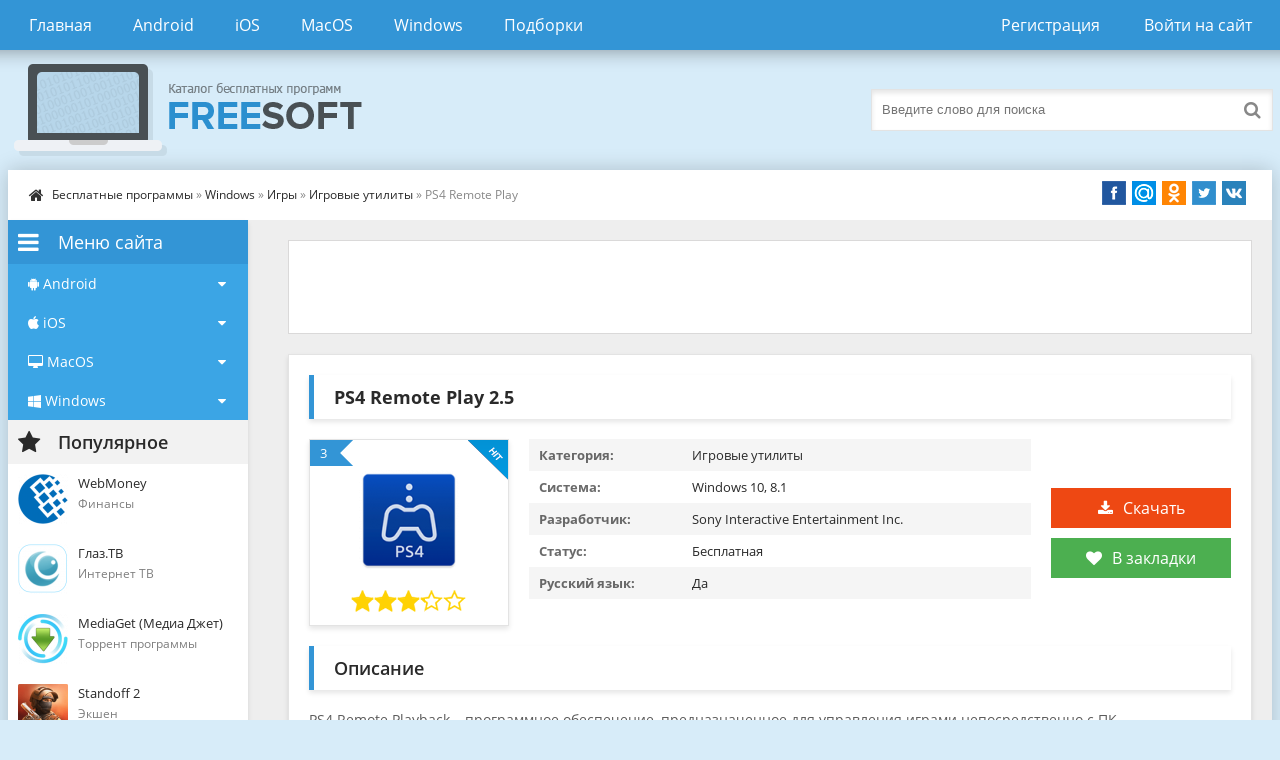

--- FILE ---
content_type: text/html; charset=utf-8
request_url: https://softbesplatno.net/253-ps4-remote-play.html
body_size: 19018
content:
<!DOCTYPE html>
<html lang="ru">
<head>
<title>Скачать программу PS4 Remote Play версии 2.5 бесплатно для Windows</title>
<meta charset="utf-8">
<meta name="title" content="Скачать программу PS4 Remote Play версии 2.5 бесплатно для Windows">
<meta name="description" content="PS4 Remote Playback – программное обеспечение, предназначенное для управления играми непосредственно с ПК.Ключевые особенностиУтилита не совместима с десктопными устройствами, которые не обладают минимальными требованиями: операционная система Windows 8;ОЗУ менее 2 Гб;не менее 100 Мб свободного...">
<meta name="keywords" content="менее, PlayStation, Remote, После, Playback, требования, когда, игровую, найдет, самостоятельно, программа, кабеля, данным, посредством, соединено, Теперь, Управление, подключения, дистанционного, функцию">
<meta name="generator" content="DataLife Engine (https://dle-news.ru)">
<meta name="news_keywords" content="Игровые утилиты">
<link rel="canonical" href="https://softbesplatno.net/253-ps4-remote-play.html">
<link rel="search" type="application/opensearchdescription+xml" title="Скачать бесплатно - программы для Android, iOS, Mac OS и Windows" href="https://softbesplatno.net/index.php?do=opensearch">
<link rel="preconnect" href="https://softbesplatno.net/" fetchpriority="high">
<meta property="twitter:title" content="Скачать программу PS4 Remote Play версии 2.5 бесплатно для Windows">
<meta property="twitter:url" content="https://softbesplatno.net/253-ps4-remote-play.html">
<meta property="twitter:card" content="summary_large_image">
<meta property="twitter:image" content="https://softbesplatno.net/uploads/posts/2020-07/1594444696_ps4-remote-play-1.png">
<meta property="twitter:description" content="PS4 Remote Playback – программное обеспечение, предназначенное для управления играми непосредственно с ПК.Ключевые особенностиУтилита не совместима с десктопными устройствами, которые не обладают минимальными требованиями: операционная система Windows 8; ОЗУ менее 2 Гб; не менее 100 Мб свободного">
<meta property="og:type" content="article">
<meta property="og:site_name" content="Скачать бесплатно - программы для Android, iOS, Mac OS и Windows">
<meta property="og:title" content="Скачать программу PS4 Remote Play версии 2.5 бесплатно для Windows">
<meta property="og:url" content="https://softbesplatno.net/253-ps4-remote-play.html">
<meta property="og:image" content="https://softbesplatno.net/uploads/posts/2020-07/1594444696_ps4-remote-play-1.png">
<meta property="og:description" content="PS4 Remote Playback – программное обеспечение, предназначенное для управления играми непосредственно с ПК.Ключевые особенностиУтилита не совместима с десктопными устройствами, которые не обладают минимальными требованиями: операционная система Windows 8; ОЗУ менее 2 Гб; не менее 100 Мб свободного">
<meta name="viewport" content="width=device-width, initial-scale=1.0" />
<link rel="shortcut icon" href="/templates/Default/images/favicon.png" />
<link async href="/engine/classes/min/index.php?f=/templates/Default/style/styles.css,/templates/Default/style/engine.css" rel="stylesheet" type="text/css" />
</head>

<body>

<div class="wrap">

	<div class="block center">
	
		<header class="header">
			<div class="h-one clearfix">
				<div class="btn-menu"><span class="fa fa-bars"></span></div>
				<ul class="h-menu clearfix">
					<li><a href="/">Главная</a></li>
					<li><a href="/android/">Android</a></li>
					<li><a href="/ios/">iOS</a></li>
					<li><a href="/macos/">MacOS</a></li>
					<li><a href="/windows/">Windows</a></li>
					<li><a href="/tags/">Подборки</a></li>
				</ul>
				<div class="btns-log">
				
					<a href="/?do=register">Регистрация</a>
					<div class="show-login">Войти на сайт</div>
				
				
				</div>
			</div>
			<div class="h-two clearfix">
				<a href="/" class="logo" title="На главную"><img width="400" height="100" class="lazy-loaded" data-src="/templates/Default/images/logo.png" alt="Free Soft" /></a>
				<div class="search-box">
					<form id="quicksearch" method="post">
						<input type="hidden" name="do" value="search" />
						<input type="hidden" name="subaction" value="search" />
						<div class="search-field">
							<input id="story" name="story" placeholder="Введите слово для поиска" type="text" />
							<button type="submit"><span class="fa fa-search"></span></button>
						</div>
					</form>
				</div>
			</div>
		</header>
		
		<!-- END HEADER -->
	
		<div class="cont">
		
			<div class="line fx-row fx-middle">
				<div class="spedbar-l-menu">
					<div class="speedbar nowrap"><span class="fa fa-home fa-lg"></span>
	<a href="https://softbesplatno.net/">Бесплатные программы</a> » <a href="https://softbesplatno.net/windows/">Windows</a> » <a href="https://softbesplatno.net/windows/games-windows/">Игры</a> » <a href="https://softbesplatno.net/windows/games-windows/game-utilities-windows/">Игровые утилиты</a> » PS4 Remote Play
</div>
				</div>
				<div class="share-box">
					<div class="share42init"></div>
				</div>
			</div>
			
			<div class="cols fx-row">
				
				<aside class="side">

					<!-- category -->
			                					<div class="side-box side-nav accordion">
						<div class="main-menu-bt"><span class="fa fa-bars"></span>Меню сайта</div>
						<div class="main-menu"><span class="fa fa-android"></span> Android<span class="menu-plus"><div><i class="right fa fa-caret-down"></i></div></span></div>
						<ul class="side-bc sub-menu">
					                <li><a href="/android/security-android/">Безопасность</a><span class="fn_item_count_cat"><div>45</div></span></li>
					                <li><a href="/android/graphics-android/">Графика</a><span class="fn_item_count_cat"><div>67</div></span></li>
					                <li><a href="/android/games-android/">Игры</a><span class="fn_item_count_cat"><div>581</div></span></li>
					                <li><a href="/android/internet-android/">Интернет</a><span class="fn_item_count_cat"><div>238</div></span></li>
					                <li><a href="/android/multimedia-android/">Мультимедиа</a><span class="fn_item_count_cat"><div>61</div></span></li>
					                <li><a href="/android/education-android/">Образование</a><span class="fn_item_count_cat"><div>28</div></span></li>
					                <li><a href="/android/productivity-android/">Работа</a><span class="fn_item_count_cat"><div>80</div></span></li>
					                <li><a href="/android/system-android/">Система</a><span class="fn_item_count_cat"><div>184</div></span></li>
						</ul>   
						<div class="main-menu"><span class="fa fa-apple"></span> iOS<span class="menu-plus"><div><i class="fa fa-caret-down"></i></div></span></div>
						<ul class="side-bc sub-menu">
					                <li><a href="/ios/security-ios/">Безопасность</a><span class="fn_item_count_cat"><div>2</div></span></li>
					                <li><a href="/ios/graphics-ios/">Графика</a><span class="fn_item_count_cat"><div>1</div></span></li>
					                <li><a href="/ios/games-ios/">Игры</a><span class="fn_item_count_cat"><div>12</div></span></li>
					                <li><a href="/ios/internet-ios/">Интернет</a><span class="fn_item_count_cat"><div>37</div></span></li>
					                <li><a href="/ios/multimedia-ios/">Мультимедиа</a><span class="fn_item_count_cat"><div>12</div></span></li>
					                <li><a href="/ios/productivity-ios/">Работа</a><span class="fn_item_count_cat"><div>7</div></span></li>
					                <li><a href="/ios/system-ios/">Система</a><span class="fn_item_count_cat"><div>2</div></span></li>
						</ul>  
						<div class="main-menu"><span class="fa fa-desktop"></span> MacOS<span class="menu-plus"><div><i class="fa fa-caret-down"></i></div></span></div>
						<ul class="side-bc sub-menu">
							<li><a href="/macos/security-macos/">Безопасность</a><span class="fn_item_count_cat"><div>6</div></span></li>
			                                <li><a href="/macos/graphics-macos/">Графика</a><span class="fn_item_count_cat"><div>8</div></span></li>
			                                <li><a href="/macos/games-macos/">Игры</a><span class="fn_item_count_cat"><div>6</div></span></li>
			                                <li><a href="/macos/internet-macos/">Интернет</a><span class="fn_item_count_cat"><div>40</div></span></li>
			                                <li><a href="/macos/multimedia-macos/">Мультимедиа</a><span class="fn_item_count_cat"><div>14</div></span></li>
			                                <li><a href="/macos/education-macos/">Образование</a><span class="fn_item_count_cat"><div>1</div></span></li>
			                                <li><a href="/macos/productivity-macos/">Работа</a><span class="fn_item_count_cat"><div>12</div></span></li>
			                                <li><a href="/macos/developers-macos/">Разработчикам</a><span class="fn_item_count_cat"><div>3</div></span></li>
			                                <li><a href="/macos/system-macos/">Система</a><span class="fn_item_count_cat"><div>10</div></span></li>
						</ul>  
						<div class="main-menu"><span class="fa fa-windows"></span> Windows<span class="menu-plus"><div><i class="fa fa-caret-down"></i></div></span></div>
						<ul class="side-bc sub-menu">
			                                <li><a href="/windows/security-windows/">Безопасность</a><span class="fn_item_count_cat"><div>51</div></span></li>
			                                <li><a href="/windows/graphics-windows/">Графика</a><span class="fn_item_count_cat"><div>63</div></span></li>
			                                <li><a href="/windows/games-windows/">Игры</a><span class="fn_item_count_cat"><div>120</div></span></li>
			                                <li><a href="/windows/internet-windows/">Интернет</a><span class="fn_item_count_cat"><div>171</div></span></li>
			                                <li><a href="/windows/multimedia-windows/">Мультимедиа</a><span class="fn_item_count_cat"><div>112</div></span></li>
			                                <li><a href="/windows/education-windows/">Образование</a><span class="fn_item_count_cat"><div>21</div></span></li>
			                                <li><a href="/windows/productivity-windows/">Работа</a><span class="fn_item_count_cat"><div>61</div></span></li>
			                                <li><a href="/windows/developers-windows/">Разработчикам</a><span class="fn_item_count_cat"><div>29</div></span></li>
						        <li><a href="/windows/system-windows/">Система</a><span class="fn_item_count_cat"><div>171</div></span></li>
						</ul>      
					</div>
			                <!--/ category -->
									
			  		<div class="side-box">
						<div class="side-bt"><span class="fa fa-star"></span>Популярное</div>
						<div class="side-bc">
							<a class="side-item" href="https://softbesplatno.net/1640-webmoney.html">
	<div class="side-title">WebMoney</div> 
	<div class="side-date nowrap">Финансы </div>
	<div class="side-img img-box">
		<img width="50" height="50" class="lazy-loaded" data-src="/uploads/posts/2021-03/1617141210_webmoney-logo.png" alt="WebMoney" />
	</div>
</a><a class="side-item" href="https://softbesplatno.net/228-glaztv.html">
	<div class="side-title">Глаз.ТВ</div> 
	<div class="side-date nowrap">Интернет ТВ</div>
	<div class="side-img img-box">
		<img width="50" height="50" class="lazy-loaded" data-src="/uploads/posts/2020-07/1594184479_glaz-tv-logo.png" alt="Глаз.ТВ" />
	</div>
</a><a class="side-item" href="https://softbesplatno.net/88-mediaget-media-dzhet.html">
	<div class="side-title">MediaGet (Медиа Джет)</div> 
	<div class="side-date nowrap">Торрент программы</div>
	<div class="side-img img-box">
		<img width="50" height="50" class="lazy-loaded" data-src="/uploads/posts/2020-05/1588723106_mediaget-logo.png" alt="MediaGet (Медиа Джет)" />
	</div>
</a><a class="side-item" href="https://softbesplatno.net/359-standoff-2.html">
	<div class="side-title">Standoff 2</div> 
	<div class="side-date nowrap">Экшен</div>
	<div class="side-img img-box">
		<img width="50" height="50" class="lazy-loaded" data-src="/uploads/posts/2020-07/1596018156_standoff-2-logo.png" alt="Standoff 2" />
	</div>
</a><a class="side-item" href="https://softbesplatno.net/1583-hill-climb-racing-2.html">
	<div class="side-title">Hill Climb Racing 2</div> 
	<div class="side-date nowrap">Гонки</div>
	<div class="side-img img-box">
		<img width="50" height="50" class="lazy-loaded" data-src="/uploads/posts/2021-03/1616617760_hill-climb-racing-2-logo.png" alt="Hill Climb Racing 2" />
	</div>
</a>
						</div>
					</div>
										
				</aside>
				
				<!-- END SIDE -->
				
				<main class="main">
					
		<div class="sect">
								<div class="sect-recl">
									<div class="ajax" id="site_header"></div>
								</div>
							</div>
					
					
					
					<article class="full ignore-select" itemscope itemtype="http://schema.org/SoftwareApplication">

	<div class="full-in">
	
		<h1>PS4 Remote Play <span itemprop="softwareVersion">2.5</span></h1>
		
		<div class="f-cols clearfix">
		
			<div class="short">
				<div class="s-in s-hit">
					<div class="s-rate-app">3</div>
					<div class="s-img"><img width="100" height="100" class="lazy-loaded" data-src="/uploads/posts/2020-07/1594444718_ps4-remote-play-logo.png" alt="PS4 Remote Play" /></div>
					<div class="s-rate"><div data-ratig-layer-id='253'>
	<div class="rating">
		<ul class="unit-rating">
		<li class="current-rating" style="width:60%;">60</li>
		<li><a href="#" title="Плохо" class="r1-unit" onclick="doRate('1', '253'); return false;">1</a></li>
		<li><a href="#" title="Приемлемо" class="r2-unit" onclick="doRate('2', '253'); return false;">2</a></li>
		<li><a href="#" title="Средне" class="r3-unit" onclick="doRate('3', '253'); return false;">3</a></li>
		<li><a href="#" title="Хорошо" class="r4-unit" onclick="doRate('4', '253'); return false;">4</a></li>
		<li><a href="#" title="Отлично" class="r5-unit" onclick="doRate('5', '253'); return false;">5</a></li>
		</ul>
	</div>
</div></div>
					<meta itemprop="name" content="PS4 Remote Play" />
					<div itemprop="aggregateRating" itemscope="" itemtype="http://schema.org/AggregateRating">
						<meta itemprop="ratingValue" content="3">
						<meta itemprop="bestRating" content="5">
						<meta itemprop="worstRating" content="0">
						<meta itemprop="ratingCount" content="2">
					<div></div></div>
					
				</div>
			</div>
			
			<div class="f-dl fx-col fx-center">
				<div class="to-dl icon-l"><span class="fa fa-download"></span>Скачать</div>
				<div class="vmeta-fav icon-l">
					<a href="#" class="fav-guest"><span class="fa fa-heart" title="Добавить в закладки"></span>В закладки</a>
					
				</div>
			</div>
			
			<div class="f-info">
				<div><span>Категория:</span> <span itemprop="applicationCategory">Игровые утилиты</span></div>
				<div><span>Система:</span> <span itemprop="operatingSystem">Windows 10, 8.1</span></div>
				<div><span>Разработчик:</span> Sony Interactive Entertainment Inc.</div>
				<div itemprop="offers" itemscope itemtype="http://schema.org/Offer"><span>Статус:</span> <meta itemprop="price" content="0"/>Бесплатная<meta itemprop="priceCurrency" content="RUB"></div>
				<div><span>Русский язык:</span> Да</div>
			</div>
			
		</div>
		
		<!-- END F-COLS -->
		
		<div class="sect">
			<div class="sect-t fx-row fx-middle icon-l">
				<h2>Описание</h2>
			</div>
			<div class="full-text clearfix" itemprop="description">
				PS4 Remote Playback – программное обеспечение, предназначенное для управления играми непосредственно с ПК.<h2>Ключевые особенности</h2>Утилита не совместима с десктопными устройствами, которые не обладают минимальными требованиями:<br><br><ul><li>операционная система Windows 8;</li><li>ОЗУ менее 2 Гб;</li><li>не менее 100 Мб свободного места на жестком диске;</li><li>обновление системы PlayStation 4 (требуется 3.50 и выше).</li></ul><h2>Работа с программным обеспечением</h2>Взаимодействие с утилитой начинается с настройки PS4 Remote Playback. После выбора количества кадров в секунду (30 или 60) и качества самого видео (максимум 720p), необходимо зайти во вкладку «Регистрация» и ввести имя пользователя и PIN-код консоли PS4. Сам PIN-код находится в «Настройках». После завершения регистрации потребуется выбрать функцию дистанционного подключения. Теперь, когда PS4 соединено с ПК посредством USB-кабеля, программа самостоятельно найдет игровую приставку. Управление консолью напрямую зависит от скорости интернета. Для корректной работы необходима скорость соединения не менее 5 Мб/с.<h2>Преимущества</h2><ul><li>Удобное управление всем функционалом PlayStation 4 с десктопного устройства;</li><li>наличие русскоязычной версии.</li></ul><h2>Недостатки</h2><ul><li>Выдвигаются высокие требования к ПК;</li><li>некоторые игры с PlayStation 4 не совместимы с данным приложением.</li></ul>
			</div>
		</div>
		
		<div class="tabs-box">
		
			<div class="tabs-sel">
				<span class="current">Скриншоты</span>
			</div>
			
			<div class="tabs-b scr-box visible">
				<a class="highslide" href="https://softbesplatno.net/uploads/posts/2020-07/1594444696_ps4-remote-play-1.png" target="_blank"><img width="180" height="97" data-src="/uploads/posts/2020-07/medium/1594444696_ps4-remote-play-1.png" alt="" class="fr-dii"></a> <a class="highslide" href="https://softbesplatno.net/uploads/posts/2020-07/1594444670_ps4-remote-play-2.png" target="_blank"><img width="97" height="180" data-src="/uploads/posts/2020-07/medium/1594444670_ps4-remote-play-2.png" alt="" class="fr-dii"></a> <a class="highslide" href="https://softbesplatno.net/uploads/posts/2020-07/1594444710_ps4-remote-play-3.png" target="_blank"><img width="97" height="180" data-src="/uploads/posts/2020-07/medium/1594444710_ps4-remote-play-3.png" alt="" class="fr-dii"></a> <a class="highslide" href="https://softbesplatno.net/uploads/posts/2020-07/1594444657_ps4-remote-play-4.png" target="_blank"><img width="97" height="180" data-src="/uploads/posts/2020-07/medium/1594444657_ps4-remote-play-4.png" alt="" class="fr-dii"></a> <a class="highslide" href="https://softbesplatno.net/uploads/posts/2020-07/1594444711_ps4-remote-play-5.png" target="_blank"><img width="180" height="96" data-src="/uploads/posts/2020-07/medium/1594444711_ps4-remote-play-5.png" alt="" class="fr-dii"></a> <a class="highslide" href="https://softbesplatno.net/uploads/posts/2020-07/1594444677_ps4-remote-play-6.png" target="_blank"><img width="109" height="180" data-src="/uploads/posts/2020-07/medium/1594444677_ps4-remote-play-6.png" alt="" class="fr-dii"></a><br>
			</div>
						
		</div>
		
		<!-- END TABS-BOX -->
		
		
		
		<div class="f-dl-btm" id="f-dl-btm">
			<div class="dl-capt icon-l"><span class="fa fa-download"></span>Скачать PS4 Remote Play</div>
    <div class="f-dl-in">
	
		
				
				
<div class="attach clr clearfix ignore-select">
				<a class="dl-item icon-l" href="https://softbesplatno.net/index.php?do=downloads&id=225" target="_blank">
					<div class="dl-title"><span class="fa fa-download"></span>ps4-remote-play-v2-5.zip</div>
					<div><span>Скачать бесплатно</span><span itemprop="fileSize">10.27 Mb</span><meta itemprop="interactionCount" content="UserDownloads:32" /><span>(cкачиваний: 32)</span></div>
				</a>
</div>


				
			</div>
			
		        
			
		</div>
		﻿
<div class="subscr ignore-select">
    <div class="subscr-left">
        <div class="subscr-title">Подписаться на обновления</div>
        <div class="subscr-desc">При обновлении приложения или программы вы получите уведомление на E-mail.</div>
    </div>
    <div class="subscr-right">
        <div id="subscribe" class="subscr-btn">Подписаться <i class='fa fa-hand-o-up'></i></div>
	<div class="subscr-info">Уже подписались: <span id="count" title="Кто подписан">0</span></div>
    </div>
</div>

	</div>
	
	<!-- END F-DL-BTM -->
	
	<div class="sect">
		<div class="sect-t fx-row fx-middle icon-l">
			<h2>Смотрите также:</h2>
		</div>
		<div class="sect-c floats clearfix">
			<div class="short">
	<div class="s-in hover">
		<img width="100" height="100" data-src="/uploads/posts/2021-06/1624816836_atube-catcher-logo.png" alt="aTube Catcher" class="lazy-loaded s-img" />
		<a class="s-title" href="https://softbesplatno.net/2165-atube-catcher.html">aTube Catcher</a>
	</div>
</div><div class="short">
	<div class="s-in hover">
		<img width="100" height="100" data-src="/uploads/posts/2020-07/1594444596_blackmart-logo.png" alt="Blackmart" class="lazy-loaded s-img" />
		<a class="s-title" href="https://softbesplatno.net/251-blackmart.html">Blackmart</a>
	</div>
</div><div class="short">
	<div class="s-in hover">
		<img width="100" height="100" data-src="/uploads/posts/2020-11/1605888013_appvalley-logo.png" alt="AppValley" class="lazy-loaded s-img" />
		<a class="s-title" href="https://softbesplatno.net/968-appvalley.html">AppValley</a>
	</div>
</div><div class="short">
	<div class="s-in hover">
		<img width="100" height="100" data-src="/uploads/posts/2021-05/1621109344_moo0-disk-cleaner-logo.png" alt="Moo0 Disk Cleaner" class="lazy-loaded s-img" />
		<a class="s-title" href="https://softbesplatno.net/1940-moo0-disk-cleaner.html">Moo0 Disk Cleaner</a>
	</div>
</div><div class="short">
	<div class="s-in hover">
		<img width="100" height="100" data-src="/uploads/posts/2020-10/1603529202_vksaver-logo.png" alt="VKSaver" class="lazy-loaded s-img" />
		<a class="s-title" href="https://softbesplatno.net/831-vksaver.html">VKSaver</a>
	</div>
</div><div class="short">
	<div class="s-in hover">
		<img width="100" height="100" data-src="/uploads/posts/2021-05/1621109210_itunes-logo.png" alt="iTunes" class="lazy-loaded s-img" />
		<a class="s-title" href="https://softbesplatno.net/1936-itunes.html">iTunes</a>
	</div>
</div><div class="short">
	<div class="s-in hover">
		<img width="100" height="100" data-src="/uploads/posts/2021-06/1624817023_taudioconverter-logo.png" alt="TAudioConverter" class="lazy-loaded s-img" />
		<a class="s-title" href="https://softbesplatno.net/2169-taudioconverter.html">TAudioConverter</a>
	</div>
</div><div class="short">
	<div class="s-in hover">
		<img width="100" height="100" data-src="/uploads/posts/2021-06/1624816593_mucommander-logo.png" alt="muCommander" class="lazy-loaded s-img" />
		<a class="s-title" href="https://softbesplatno.net/2161-mucommander.html">muCommander</a>
	</div>
</div>
		</div>
	</div>
					
	<div class="full-comms ignore-select" id="full-comms">
		<div class="comms-title icon-l fx-row">
			<span>Комментарии (0)</span>
			<div class="add-comm-btn button"><span class="fa fa-comments"></span>Комментируем</div>
		</div>
		<form  method="post" name="dle-comments-form" id="dle-comments-form" ><!--noindex-->
<div class="add-comm-form clearfix" id="add-comm-form">
		
	<div class="ac-title">Прокомментировать <span class="fa fa-chevron-down"></span></div>
	
		
		
			
			
			
			
			
			
		
		<div class="ac-inputs fx-row">
			<input type="text" maxlength="35" name="name" id="name" placeholder="Ваше имя" />
			<input type="text" maxlength="35" name="mail" id="mail" placeholder="Ваш e-mail (необязательно)" />
		</div>
		
			
		<div class="ac-textarea"><script>
<!--
var text_enter_url       = "Введите полный URL ссылки";
var text_enter_size       = "Введите размеры флэш ролика (ширина, высота)";
var text_enter_flash       = "Введите ссылку на флэш ролик";
var text_enter_page      = "Введите номер страницы";
var text_enter_url_name  = "Введите описание ссылки";
var text_enter_tooltip  = "Введите подсказку для ссылки";
var text_enter_page_name = "Введите описание ссылки";
var text_enter_image    = "Введите полный URL изображения";
var text_enter_email    = "Введите e-mail адрес";
var text_code           = "Использование: [CODE] Здесь Ваш код.. [/CODE]";
var text_quote          = "Использование: [QUOTE] Здесь Ваша Цитата.. [/QUOTE]";
var text_url_video      = "Введите ссылку на видео:";
var text_url_poster     = "Введите ссылку на постер к видео:";
var text_descr          = "Введите описание:";
var button_insert       = "Вставить";
var button_addplaylist  = "Добавить в плейлист";
var text_url_audio      = "Введите ссылку на аудио:";
var text_upload         = "Загрузка файлов и изображений на сервер";
var error_no_url        = "Вы должны ввести URL";
var error_no_title      = "Вы должны ввести название";
var error_no_email      = "Вы должны ввести e-mail адрес";
var prompt_start        = "Введите текст для форматирования";
var img_title   		= "Введите по какому краю выравнивать картинку (left, center, right)";
var email_title  	    = "Введите описание ссылки";
var text_pages  	    = "Страница";
var image_align  	    = "";
var bb_t_emo  	        = "Вставка смайликов";
var bb_t_col  	        = "Цвет:";
var text_enter_list     = "Введите пункт списка. Для завершения ввода оставьте поле пустым.";
var text_alt_image      = "Введите описание изображения";
var img_align  	        = "Выравнивание";
var text_last_emoji     = "Недавно использованные";
var img_align_sel  	    = "<select name='dleimagealign' id='dleimagealign' class='ui-widget-content ui-corner-all'><option value='' >Нет</option><option value='left' >По левому краю</option><option value='right' >По правому краю</option><option value='center' >По центру</option></select>";
	
var selField  = "comments";
var fombj    = document.getElementById( 'dle-comments-form' );
-->
</script>
<div class="bb-editor">
<div class="bb-pane">
<b id="b_b" class="bb-btn" onclick="simpletag('b')" title="Полужирный"></b>
<b id="b_i" class="bb-btn" onclick="simpletag('i')" title="Наклонный текст"></b>
<b id="b_u" class="bb-btn" onclick="simpletag('u')" title="Подчёркнутый текст"></b>
<b id="b_s" class="bb-btn" onclick="simpletag('s')" title="Зачёркнутый текст"></b>
<span class="bb-sep"></span>
<b id="b_left" class="bb-btn" onclick="simpletag('left')" title="Выравнивание по левому краю"></b>
<b id="b_center" class="bb-btn" onclick="simpletag('center')" title="По центру"></b>
<b id="b_right" class="bb-btn" onclick="simpletag('right')" title="Выравнивание по правому краю"></b>
<span class="bb-sep"></span>
<b id="b_emo" class="bb-btn" onclick="show_bb_dropdown(this)" title="Вставка смайликов" tabindex="-1"></b>
<ul class="bb-pane-dropdown emoji-button">
	<li><div class="emoji_box"><div class="last_emoji"></div><div class="emoji_category"><b>Смайлы и люди</b></div>
		<div class="emoji_list"><div class="emoji_symbol" data-emoji="1F600"></div><div class="emoji_symbol" data-emoji="1F601"></div><div class="emoji_symbol" data-emoji="1F602"></div><div class="emoji_symbol" data-emoji="1F923"></div><div class="emoji_symbol" data-emoji="1F603"></div><div class="emoji_symbol" data-emoji="1F604"></div><div class="emoji_symbol" data-emoji="1F605"></div><div class="emoji_symbol" data-emoji="1F606"></div><div class="emoji_symbol" data-emoji="1F609"></div><div class="emoji_symbol" data-emoji="1F60A"></div><div class="emoji_symbol" data-emoji="1F60B"></div><div class="emoji_symbol" data-emoji="1F60E"></div><div class="emoji_symbol" data-emoji="1F60D"></div><div class="emoji_symbol" data-emoji="1F618"></div><div class="emoji_symbol" data-emoji="1F970"></div><div class="emoji_symbol" data-emoji="1F617"></div><div class="emoji_symbol" data-emoji="1F619"></div><div class="emoji_symbol" data-emoji="1F61A"></div><div class="emoji_symbol" data-emoji="263A-FE0F"></div><div class="emoji_symbol" data-emoji="1F642"></div><div class="emoji_symbol" data-emoji="1F917"></div><div class="emoji_symbol" data-emoji="1F929"></div><div class="emoji_symbol" data-emoji="1F914"></div><div class="emoji_symbol" data-emoji="1F928"></div><div class="emoji_symbol" data-emoji="1F610"></div><div class="emoji_symbol" data-emoji="1F611"></div><div class="emoji_symbol" data-emoji="1F636"></div><div class="emoji_symbol" data-emoji="1F644"></div><div class="emoji_symbol" data-emoji="1F60F"></div><div class="emoji_symbol" data-emoji="1F623"></div><div class="emoji_symbol" data-emoji="1F625"></div><div class="emoji_symbol" data-emoji="1F62E"></div><div class="emoji_symbol" data-emoji="1F910"></div><div class="emoji_symbol" data-emoji="1F62F"></div><div class="emoji_symbol" data-emoji="1F62A"></div><div class="emoji_symbol" data-emoji="1F62B"></div><div class="emoji_symbol" data-emoji="1F634"></div><div class="emoji_symbol" data-emoji="1F60C"></div><div class="emoji_symbol" data-emoji="1F61B"></div><div class="emoji_symbol" data-emoji="1F61C"></div><div class="emoji_symbol" data-emoji="1F61D"></div><div class="emoji_symbol" data-emoji="1F924"></div><div class="emoji_symbol" data-emoji="1F612"></div><div class="emoji_symbol" data-emoji="1F613"></div><div class="emoji_symbol" data-emoji="1F614"></div><div class="emoji_symbol" data-emoji="1F615"></div><div class="emoji_symbol" data-emoji="1F643"></div><div class="emoji_symbol" data-emoji="1F911"></div><div class="emoji_symbol" data-emoji="1F632"></div><div class="emoji_symbol" data-emoji="2639-FE0F"></div><div class="emoji_symbol" data-emoji="1F641"></div><div class="emoji_symbol" data-emoji="1F616"></div><div class="emoji_symbol" data-emoji="1F61E"></div><div class="emoji_symbol" data-emoji="1F61F"></div><div class="emoji_symbol" data-emoji="1F624"></div><div class="emoji_symbol" data-emoji="1F622"></div><div class="emoji_symbol" data-emoji="1F62D"></div><div class="emoji_symbol" data-emoji="1F626"></div><div class="emoji_symbol" data-emoji="1F627"></div><div class="emoji_symbol" data-emoji="1F628"></div><div class="emoji_symbol" data-emoji="1F629"></div><div class="emoji_symbol" data-emoji="1F92F"></div><div class="emoji_symbol" data-emoji="1F62C"></div><div class="emoji_symbol" data-emoji="1F630"></div><div class="emoji_symbol" data-emoji="1F631"></div><div class="emoji_symbol" data-emoji="1F975"></div><div class="emoji_symbol" data-emoji="1F976"></div><div class="emoji_symbol" data-emoji="1F633"></div><div class="emoji_symbol" data-emoji="1F92A"></div><div class="emoji_symbol" data-emoji="1F635"></div><div class="emoji_symbol" data-emoji="1F621"></div><div class="emoji_symbol" data-emoji="1F620"></div><div class="emoji_symbol" data-emoji="1F92C"></div><div class="emoji_symbol" data-emoji="1F637"></div><div class="emoji_symbol" data-emoji="1F912"></div><div class="emoji_symbol" data-emoji="1F915"></div><div class="emoji_symbol" data-emoji="1F922"></div><div class="emoji_symbol" data-emoji="1F92E"></div><div class="emoji_symbol" data-emoji="1F927"></div><div class="emoji_symbol" data-emoji="1F607"></div><div class="emoji_symbol" data-emoji="1F920"></div><div class="emoji_symbol" data-emoji="1F973"></div><div class="emoji_symbol" data-emoji="1F974"></div><div class="emoji_symbol" data-emoji="1F97A"></div><div class="emoji_symbol" data-emoji="1F925"></div><div class="emoji_symbol" data-emoji="1F92B"></div><div class="emoji_symbol" data-emoji="1F92D"></div><div class="emoji_symbol" data-emoji="1F9D0"></div><div class="emoji_symbol" data-emoji="1F913"></div><div class="emoji_symbol" data-emoji="1F608"></div><div class="emoji_symbol" data-emoji="1F47F"></div><div class="emoji_symbol" data-emoji="1F921"></div><div class="emoji_symbol" data-emoji="1F479"></div><div class="emoji_symbol" data-emoji="1F47A"></div><div class="emoji_symbol" data-emoji="1F480"></div><div class="emoji_symbol" data-emoji="2620-FE0F"></div><div class="emoji_symbol" data-emoji="1F47B"></div><div class="emoji_symbol" data-emoji="1F47D"></div><div class="emoji_symbol" data-emoji="1F47E"></div><div class="emoji_symbol" data-emoji="1F916"></div><div class="emoji_symbol" data-emoji="1F4A9"></div><div class="emoji_symbol" data-emoji="1F63A"></div><div class="emoji_symbol" data-emoji="1F638"></div><div class="emoji_symbol" data-emoji="1F639"></div><div class="emoji_symbol" data-emoji="1F63B"></div><div class="emoji_symbol" data-emoji="1F63C"></div><div class="emoji_symbol" data-emoji="1F63D"></div><div class="emoji_symbol" data-emoji="1F640"></div><div class="emoji_symbol" data-emoji="1F63F"></div><div class="emoji_symbol" data-emoji="1F63E"></div><div class="emoji_symbol" data-emoji="1F648"></div><div class="emoji_symbol" data-emoji="1F649"></div><div class="emoji_symbol" data-emoji="1F64A"></div><div class="emoji_symbol" data-emoji="1F476"></div><div class="emoji_symbol" data-emoji="1F9D2"></div><div class="emoji_symbol" data-emoji="1F466"></div><div class="emoji_symbol" data-emoji="1F467"></div><div class="emoji_symbol" data-emoji="1F9D1"></div><div class="emoji_symbol" data-emoji="1F468"></div><div class="emoji_symbol" data-emoji="1F469"></div><div class="emoji_symbol" data-emoji="1F9D3"></div><div class="emoji_symbol" data-emoji="1F474"></div><div class="emoji_symbol" data-emoji="1F475"></div><div class="emoji_symbol" data-emoji="1F468-200D-2695-FE0F"></div><div class="emoji_symbol" data-emoji="1F469-200D-2695-FE0F"></div><div class="emoji_symbol" data-emoji="1F468-200D-1F393"></div><div class="emoji_symbol" data-emoji="1F469-200D-1F393"></div><div class="emoji_symbol" data-emoji="1F468-200D-1F3EB"></div><div class="emoji_symbol" data-emoji="1F469-200D-1F3EB"></div><div class="emoji_symbol" data-emoji="1F468-200D-2696-FE0F"></div><div class="emoji_symbol" data-emoji="1F469-200D-2696-FE0F"></div><div class="emoji_symbol" data-emoji="1F468-200D-1F33E"></div><div class="emoji_symbol" data-emoji="1F469-200D-1F33E"></div><div class="emoji_symbol" data-emoji="1F468-200D-1F373"></div><div class="emoji_symbol" data-emoji="1F469-200D-1F373"></div><div class="emoji_symbol" data-emoji="1F468-200D-1F527"></div><div class="emoji_symbol" data-emoji="1F469-200D-1F527"></div><div class="emoji_symbol" data-emoji="1F468-200D-1F3ED"></div><div class="emoji_symbol" data-emoji="1F469-200D-1F3ED"></div><div class="emoji_symbol" data-emoji="1F468-200D-1F4BC"></div><div class="emoji_symbol" data-emoji="1F469-200D-1F4BC"></div><div class="emoji_symbol" data-emoji="1F468-200D-1F52C"></div><div class="emoji_symbol" data-emoji="1F469-200D-1F52C"></div><div class="emoji_symbol" data-emoji="1F468-200D-1F4BB"></div><div class="emoji_symbol" data-emoji="1F469-200D-1F4BB"></div><div class="emoji_symbol" data-emoji="1F468-200D-1F3A4"></div><div class="emoji_symbol" data-emoji="1F469-200D-1F3A4"></div><div class="emoji_symbol" data-emoji="1F468-200D-1F3A8"></div><div class="emoji_symbol" data-emoji="1F469-200D-1F3A8"></div><div class="emoji_symbol" data-emoji="1F468-200D-2708-FE0F"></div><div class="emoji_symbol" data-emoji="1F469-200D-2708-FE0F"></div><div class="emoji_symbol" data-emoji="1F468-200D-1F680"></div><div class="emoji_symbol" data-emoji="1F469-200D-1F680"></div><div class="emoji_symbol" data-emoji="1F468-200D-1F692"></div><div class="emoji_symbol" data-emoji="1F469-200D-1F692"></div><div class="emoji_symbol" data-emoji="1F46E-200D-2642-FE0F"></div><div class="emoji_symbol" data-emoji="1F46E-200D-2640-FE0F"></div><div class="emoji_symbol" data-emoji="1F575-FE0F-200D-2642-FE0F"></div><div class="emoji_symbol" data-emoji="1F575-FE0F-200D-2640-FE0F"></div><div class="emoji_symbol" data-emoji="1F482-200D-2642-FE0F"></div><div class="emoji_symbol" data-emoji="1F482-200D-2640-FE0F"></div><div class="emoji_symbol" data-emoji="1F477-200D-2642-FE0F"></div><div class="emoji_symbol" data-emoji="1F477-200D-2640-FE0F"></div><div class="emoji_symbol" data-emoji="1F934"></div><div class="emoji_symbol" data-emoji="1F478"></div><div class="emoji_symbol" data-emoji="1F473-200D-2642-FE0F"></div><div class="emoji_symbol" data-emoji="1F473-200D-2640-FE0F"></div><div class="emoji_symbol" data-emoji="1F472"></div><div class="emoji_symbol" data-emoji="1F9D5"></div><div class="emoji_symbol" data-emoji="1F9D4"></div><div class="emoji_symbol" data-emoji="1F471-200D-2642-FE0F"></div><div class="emoji_symbol" data-emoji="1F471-200D-2640-FE0F"></div><div class="emoji_symbol" data-emoji="1F468-200D-1F9B0"></div><div class="emoji_symbol" data-emoji="1F469-200D-1F9B0"></div><div class="emoji_symbol" data-emoji="1F468-200D-1F9B1"></div><div class="emoji_symbol" data-emoji="1F469-200D-1F9B1"></div><div class="emoji_symbol" data-emoji="1F468-200D-1F9B2"></div><div class="emoji_symbol" data-emoji="1F469-200D-1F9B2"></div><div class="emoji_symbol" data-emoji="1F468-200D-1F9B3"></div><div class="emoji_symbol" data-emoji="1F469-200D-1F9B3"></div><div class="emoji_symbol" data-emoji="1F935"></div><div class="emoji_symbol" data-emoji="1F470"></div><div class="emoji_symbol" data-emoji="1F930"></div><div class="emoji_symbol" data-emoji="1F931"></div><div class="emoji_symbol" data-emoji="1F47C"></div><div class="emoji_symbol" data-emoji="1F385"></div><div class="emoji_symbol" data-emoji="1F936"></div><div class="emoji_symbol" data-emoji="1F9B8-200D-2640-FE0F"></div><div class="emoji_symbol" data-emoji="1F9B8-200D-2642-FE0F"></div><div class="emoji_symbol" data-emoji="1F9B9-200D-2640-FE0F"></div><div class="emoji_symbol" data-emoji="1F9B9-200D-2642-FE0F"></div><div class="emoji_symbol" data-emoji="1F9D9-200D-2640-FE0F"></div><div class="emoji_symbol" data-emoji="1F9D9-200D-2642-FE0F"></div><div class="emoji_symbol" data-emoji="1F9DA-200D-2640-FE0F"></div><div class="emoji_symbol" data-emoji="1F9DA-200D-2642-FE0F"></div><div class="emoji_symbol" data-emoji="1F9DB-200D-2640-FE0F"></div><div class="emoji_symbol" data-emoji="1F9DB-200D-2642-FE0F"></div><div class="emoji_symbol" data-emoji="1F9DC-200D-2642-FE0F"></div><div class="emoji_symbol" data-emoji="1F9DC-200D-2640-FE0F"></div><div class="emoji_symbol" data-emoji="1F9DD-200D-2642-FE0F"></div><div class="emoji_symbol" data-emoji="1F9DD-200D-2640-FE0F"></div><div class="emoji_symbol" data-emoji="1F9DE-200D-2642-FE0F"></div><div class="emoji_symbol" data-emoji="1F9DE-200D-2640-FE0F"></div><div class="emoji_symbol" data-emoji="1F9DF-200D-2642-FE0F"></div><div class="emoji_symbol" data-emoji="1F9DF-200D-2640-FE0F"></div><div class="emoji_symbol" data-emoji="1F64D-200D-2640-FE0F"></div><div class="emoji_symbol" data-emoji="1F64D-200D-2642-FE0F"></div><div class="emoji_symbol" data-emoji="1F64E-200D-2640-FE0F"></div><div class="emoji_symbol" data-emoji="1F64E-200D-2642-FE0F"></div><div class="emoji_symbol" data-emoji="1F645-200D-2640-FE0F"></div><div class="emoji_symbol" data-emoji="1F645-200D-2642-FE0F"></div><div class="emoji_symbol" data-emoji="1F646-200D-2640-FE0F"></div><div class="emoji_symbol" data-emoji="1F646-200D-2642-FE0F"></div><div class="emoji_symbol" data-emoji="1F481-200D-2640-FE0F"></div><div class="emoji_symbol" data-emoji="1F481-200D-2642-FE0F"></div><div class="emoji_symbol" data-emoji="1F64B-200D-2640-FE0F"></div><div class="emoji_symbol" data-emoji="1F64B-200D-2642-FE0F"></div><div class="emoji_symbol" data-emoji="1F647-200D-2642-FE0F"></div><div class="emoji_symbol" data-emoji="1F647-200D-2640-FE0F"></div><div class="emoji_symbol" data-emoji="1F926-200D-2642-FE0F"></div><div class="emoji_symbol" data-emoji="1F926-200D-2640-FE0F"></div><div class="emoji_symbol" data-emoji="1F937-200D-2642-FE0F"></div><div class="emoji_symbol" data-emoji="1F937-200D-2640-FE0F"></div><div class="emoji_symbol" data-emoji="1F486-200D-2640-FE0F"></div><div class="emoji_symbol" data-emoji="1F486-200D-2642-FE0F"></div><div class="emoji_symbol" data-emoji="1F487-200D-2640-FE0F"></div><div class="emoji_symbol" data-emoji="1F487-200D-2642-FE0F"></div><div class="emoji_symbol" data-emoji="1F6B6-200D-2642-FE0F"></div><div class="emoji_symbol" data-emoji="1F6B6-200D-2640-FE0F"></div><div class="emoji_symbol" data-emoji="1F3C3-200D-2642-FE0F"></div><div class="emoji_symbol" data-emoji="1F3C3-200D-2640-FE0F"></div><div class="emoji_symbol" data-emoji="1F483"></div><div class="emoji_symbol" data-emoji="1F57A"></div><div class="emoji_symbol" data-emoji="1F46F-200D-2640-FE0F"></div><div class="emoji_symbol" data-emoji="1F46F-200D-2642-FE0F"></div><div class="emoji_symbol" data-emoji="1F9D6-200D-2642-FE0F"></div><div class="emoji_symbol" data-emoji="1F9D6-200D-2640-FE0F"></div><div class="emoji_symbol" data-emoji="1F9D7-200D-2640-FE0F"></div><div class="emoji_symbol" data-emoji="1F9D7-200D-2642-FE0F"></div><div class="emoji_symbol" data-emoji="1F9D8-200D-2640-FE0F"></div><div class="emoji_symbol" data-emoji="1F9D8-200D-2642-FE0F"></div><div class="emoji_symbol" data-emoji="1F6C0"></div><div class="emoji_symbol" data-emoji="1F6CC"></div><div class="emoji_symbol" data-emoji="1F574-FE0F"></div><div class="emoji_symbol" data-emoji="1F5E3-FE0F"></div><div class="emoji_symbol" data-emoji="1F464"></div><div class="emoji_symbol" data-emoji="1F465"></div><div class="emoji_symbol" data-emoji="1F93A"></div><div class="emoji_symbol" data-emoji="1F3C7"></div><div class="emoji_symbol" data-emoji="26F7-FE0F"></div><div class="emoji_symbol" data-emoji="1F3C2"></div><div class="emoji_symbol" data-emoji="1F3CC-FE0F-200D-2642-FE0F"></div><div class="emoji_symbol" data-emoji="1F3CC-FE0F-200D-2640-FE0F"></div><div class="emoji_symbol" data-emoji="1F3C4-200D-2642-FE0F"></div><div class="emoji_symbol" data-emoji="1F3C4-200D-2640-FE0F"></div><div class="emoji_symbol" data-emoji="1F6A3-200D-2642-FE0F"></div><div class="emoji_symbol" data-emoji="1F6A3-200D-2640-FE0F"></div><div class="emoji_symbol" data-emoji="1F3CA-200D-2642-FE0F"></div><div class="emoji_symbol" data-emoji="1F3CA-200D-2640-FE0F"></div><div class="emoji_symbol" data-emoji="26F9-FE0F-200D-2642-FE0F"></div><div class="emoji_symbol" data-emoji="26F9-FE0F-200D-2640-FE0F"></div><div class="emoji_symbol" data-emoji="1F3CB-FE0F-200D-2642-FE0F"></div><div class="emoji_symbol" data-emoji="1F3CB-FE0F-200D-2640-FE0F"></div><div class="emoji_symbol" data-emoji="1F6B4-200D-2642-FE0F"></div><div class="emoji_symbol" data-emoji="1F6B4-200D-2640-FE0F"></div><div class="emoji_symbol" data-emoji="1F6B5-200D-2642-FE0F"></div><div class="emoji_symbol" data-emoji="1F6B5-200D-2640-FE0F"></div><div class="emoji_symbol" data-emoji="1F3CE-FE0F"></div><div class="emoji_symbol" data-emoji="1F3CD-FE0F"></div><div class="emoji_symbol" data-emoji="1F938-200D-2642-FE0F"></div><div class="emoji_symbol" data-emoji="1F938-200D-2640-FE0F"></div><div class="emoji_symbol" data-emoji="1F93C-200D-2642-FE0F"></div><div class="emoji_symbol" data-emoji="1F93C-200D-2640-FE0F"></div><div class="emoji_symbol" data-emoji="1F93D-200D-2642-FE0F"></div><div class="emoji_symbol" data-emoji="1F93D-200D-2640-FE0F"></div><div class="emoji_symbol" data-emoji="1F93E-200D-2642-FE0F"></div><div class="emoji_symbol" data-emoji="1F93E-200D-2640-FE0F"></div><div class="emoji_symbol" data-emoji="1F939-200D-2642-FE0F"></div><div class="emoji_symbol" data-emoji="1F939-200D-2640-FE0F"></div><div class="emoji_symbol" data-emoji="1F46B"></div><div class="emoji_symbol" data-emoji="1F46C"></div><div class="emoji_symbol" data-emoji="1F46D"></div><div class="emoji_symbol" data-emoji="1F469-200D-2764-FE0F-200D-1F48B-200D-1F468"></div><div class="emoji_symbol" data-emoji="1F468-200D-2764-FE0F-200D-1F48B-200D-1F468"></div><div class="emoji_symbol" data-emoji="1F469-200D-2764-FE0F-200D-1F48B-200D-1F469"></div><div class="emoji_symbol" data-emoji="1F469-200D-2764-FE0F-200D-1F468"></div><div class="emoji_symbol" data-emoji="1F468-200D-2764-FE0F-200D-1F468"></div><div class="emoji_symbol" data-emoji="1F469-200D-2764-FE0F-200D-1F469"></div><div class="emoji_symbol" data-emoji="1F468-200D-1F469-200D-1F466"></div><div class="emoji_symbol" data-emoji="1F468-200D-1F469-200D-1F467"></div><div class="emoji_symbol" data-emoji="1F468-200D-1F469-200D-1F467-200D-1F466"></div><div class="emoji_symbol" data-emoji="1F468-200D-1F469-200D-1F466-200D-1F466"></div><div class="emoji_symbol" data-emoji="1F468-200D-1F469-200D-1F467-200D-1F467"></div><div class="emoji_symbol" data-emoji="1F468-200D-1F468-200D-1F466"></div><div class="emoji_symbol" data-emoji="1F468-200D-1F468-200D-1F467"></div><div class="emoji_symbol" data-emoji="1F468-200D-1F468-200D-1F467-200D-1F466"></div><div class="emoji_symbol" data-emoji="1F468-200D-1F468-200D-1F466-200D-1F466"></div><div class="emoji_symbol" data-emoji="1F468-200D-1F468-200D-1F467-200D-1F467"></div><div class="emoji_symbol" data-emoji="1F469-200D-1F469-200D-1F466"></div><div class="emoji_symbol" data-emoji="1F469-200D-1F469-200D-1F467"></div><div class="emoji_symbol" data-emoji="1F469-200D-1F469-200D-1F467-200D-1F466"></div><div class="emoji_symbol" data-emoji="1F469-200D-1F469-200D-1F466-200D-1F466"></div><div class="emoji_symbol" data-emoji="1F469-200D-1F469-200D-1F467-200D-1F467"></div><div class="emoji_symbol" data-emoji="1F468-200D-1F466"></div><div class="emoji_symbol" data-emoji="1F468-200D-1F466-200D-1F466"></div><div class="emoji_symbol" data-emoji="1F468-200D-1F467"></div><div class="emoji_symbol" data-emoji="1F468-200D-1F467-200D-1F466"></div><div class="emoji_symbol" data-emoji="1F468-200D-1F467-200D-1F467"></div><div class="emoji_symbol" data-emoji="1F469-200D-1F466"></div><div class="emoji_symbol" data-emoji="1F469-200D-1F466-200D-1F466"></div><div class="emoji_symbol" data-emoji="1F469-200D-1F467"></div><div class="emoji_symbol" data-emoji="1F469-200D-1F467-200D-1F466"></div><div class="emoji_symbol" data-emoji="1F469-200D-1F467-200D-1F467"></div><div class="emoji_symbol" data-emoji="1F933"></div><div class="emoji_symbol" data-emoji="1F4AA"></div><div class="emoji_symbol" data-emoji="1F9B5"></div><div class="emoji_symbol" data-emoji="1F9B6"></div><div class="emoji_symbol" data-emoji="1F448"></div><div class="emoji_symbol" data-emoji="1F449"></div><div class="emoji_symbol" data-emoji="261D-FE0F"></div><div class="emoji_symbol" data-emoji="1F446"></div><div class="emoji_symbol" data-emoji="1F595"></div><div class="emoji_symbol" data-emoji="1F447"></div><div class="emoji_symbol" data-emoji="270C-FE0F"></div><div class="emoji_symbol" data-emoji="1F91E"></div><div class="emoji_symbol" data-emoji="1F596"></div><div class="emoji_symbol" data-emoji="1F918"></div><div class="emoji_symbol" data-emoji="1F919"></div><div class="emoji_symbol" data-emoji="1F590-FE0F"></div><div class="emoji_symbol" data-emoji="270B"></div><div class="emoji_symbol" data-emoji="1F44C"></div><div class="emoji_symbol" data-emoji="1F44D"></div><div class="emoji_symbol" data-emoji="1F44E"></div><div class="emoji_symbol" data-emoji="270A"></div><div class="emoji_symbol" data-emoji="1F44A"></div><div class="emoji_symbol" data-emoji="1F91B"></div><div class="emoji_symbol" data-emoji="1F91C"></div><div class="emoji_symbol" data-emoji="1F91A"></div><div class="emoji_symbol" data-emoji="1F44B"></div><div class="emoji_symbol" data-emoji="1F91F"></div><div class="emoji_symbol" data-emoji="270D-FE0F"></div><div class="emoji_symbol" data-emoji="1F44F"></div><div class="emoji_symbol" data-emoji="1F450"></div><div class="emoji_symbol" data-emoji="1F64C"></div><div class="emoji_symbol" data-emoji="1F932"></div><div class="emoji_symbol" data-emoji="1F64F"></div><div class="emoji_symbol" data-emoji="1F91D"></div><div class="emoji_symbol" data-emoji="1F485"></div><div class="emoji_symbol" data-emoji="1F442"></div><div class="emoji_symbol" data-emoji="1F443"></div><div class="emoji_symbol" data-emoji="1F463"></div><div class="emoji_symbol" data-emoji="1F440"></div><div class="emoji_symbol" data-emoji="1F441-FE0F"></div><div class="emoji_symbol" data-emoji="1F441-FE0F-200D-1F5E8-FE0F"></div><div class="emoji_symbol" data-emoji="1F9E0"></div><div class="emoji_symbol" data-emoji="1F9B4"></div><div class="emoji_symbol" data-emoji="1F9B7"></div><div class="emoji_symbol" data-emoji="1F445"></div><div class="emoji_symbol" data-emoji="1F444"></div><div class="emoji_symbol" data-emoji="1F48B"></div><div class="emoji_symbol" data-emoji="1F498"></div><div class="emoji_symbol" data-emoji="2764-FE0F"></div><div class="emoji_symbol" data-emoji="1F493"></div><div class="emoji_symbol" data-emoji="1F494"></div><div class="emoji_symbol" data-emoji="1F495"></div><div class="emoji_symbol" data-emoji="1F496"></div><div class="emoji_symbol" data-emoji="1F497"></div><div class="emoji_symbol" data-emoji="1F499"></div><div class="emoji_symbol" data-emoji="1F49A"></div><div class="emoji_symbol" data-emoji="1F49B"></div><div class="emoji_symbol" data-emoji="1F9E1"></div><div class="emoji_symbol" data-emoji="1F49C"></div><div class="emoji_symbol" data-emoji="1F5A4"></div><div class="emoji_symbol" data-emoji="1F49D"></div><div class="emoji_symbol" data-emoji="1F49E"></div><div class="emoji_symbol" data-emoji="1F49F"></div><div class="emoji_symbol" data-emoji="2763-FE0F"></div><div class="emoji_symbol" data-emoji="1F48C"></div><div class="emoji_symbol" data-emoji="1F4A4"></div><div class="emoji_symbol" data-emoji="1F4A2"></div><div class="emoji_symbol" data-emoji="1F4A3"></div><div class="emoji_symbol" data-emoji="1F4A5"></div><div class="emoji_symbol" data-emoji="1F4A6"></div><div class="emoji_symbol" data-emoji="1F4A8"></div><div class="emoji_symbol" data-emoji="1F4AB"></div><div class="emoji_symbol" data-emoji="1F4AC"></div><div class="emoji_symbol" data-emoji="1F5E8-FE0F"></div><div class="emoji_symbol" data-emoji="1F5EF-FE0F"></div><div class="emoji_symbol" data-emoji="1F4AD"></div><div class="emoji_symbol" data-emoji="1F573-FE0F"></div><div class="emoji_symbol" data-emoji="1F453"></div><div class="emoji_symbol" data-emoji="1F576-FE0F"></div><div class="emoji_symbol" data-emoji="1F97D"></div><div class="emoji_symbol" data-emoji="1F97C"></div><div class="emoji_symbol" data-emoji="1F454"></div><div class="emoji_symbol" data-emoji="1F455"></div><div class="emoji_symbol" data-emoji="1F456"></div><div class="emoji_symbol" data-emoji="1F9E3"></div><div class="emoji_symbol" data-emoji="1F9E4"></div><div class="emoji_symbol" data-emoji="1F9E5"></div><div class="emoji_symbol" data-emoji="1F9E6"></div><div class="emoji_symbol" data-emoji="1F457"></div><div class="emoji_symbol" data-emoji="1F458"></div><div class="emoji_symbol" data-emoji="1F459"></div><div class="emoji_symbol" data-emoji="1F45A"></div><div class="emoji_symbol" data-emoji="1F45B"></div><div class="emoji_symbol" data-emoji="1F45C"></div><div class="emoji_symbol" data-emoji="1F45D"></div><div class="emoji_symbol" data-emoji="1F6CD-FE0F"></div><div class="emoji_symbol" data-emoji="1F392"></div><div class="emoji_symbol" data-emoji="1F45E"></div><div class="emoji_symbol" data-emoji="1F45F"></div><div class="emoji_symbol" data-emoji="1F97E"></div><div class="emoji_symbol" data-emoji="1F97F"></div><div class="emoji_symbol" data-emoji="1F460"></div><div class="emoji_symbol" data-emoji="1F461"></div><div class="emoji_symbol" data-emoji="1F462"></div><div class="emoji_symbol" data-emoji="1F451"></div><div class="emoji_symbol" data-emoji="1F452"></div><div class="emoji_symbol" data-emoji="1F3A9"></div><div class="emoji_symbol" data-emoji="1F393"></div><div class="emoji_symbol" data-emoji="1F9E2"></div><div class="emoji_symbol" data-emoji="26D1-FE0F"></div><div class="emoji_symbol" data-emoji="1F4FF"></div><div class="emoji_symbol" data-emoji="1F484"></div><div class="emoji_symbol" data-emoji="1F48D"></div><div class="emoji_symbol" data-emoji="1F48E"></div></div><div class="emoji_category"><b>Животные и природа</b></div>
		<div class="emoji_list"><div class="emoji_symbol" data-emoji="1F435"></div><div class="emoji_symbol" data-emoji="1F412"></div><div class="emoji_symbol" data-emoji="1F98D"></div><div class="emoji_symbol" data-emoji="1F436"></div><div class="emoji_symbol" data-emoji="1F415"></div><div class="emoji_symbol" data-emoji="1F429"></div><div class="emoji_symbol" data-emoji="1F43A"></div><div class="emoji_symbol" data-emoji="1F98A"></div><div class="emoji_symbol" data-emoji="1F99D"></div><div class="emoji_symbol" data-emoji="1F431"></div><div class="emoji_symbol" data-emoji="1F408"></div><div class="emoji_symbol" data-emoji="1F981"></div><div class="emoji_symbol" data-emoji="1F42F"></div><div class="emoji_symbol" data-emoji="1F405"></div><div class="emoji_symbol" data-emoji="1F406"></div><div class="emoji_symbol" data-emoji="1F434"></div><div class="emoji_symbol" data-emoji="1F40E"></div><div class="emoji_symbol" data-emoji="1F984"></div><div class="emoji_symbol" data-emoji="1F993"></div><div class="emoji_symbol" data-emoji="1F98C"></div><div class="emoji_symbol" data-emoji="1F42E"></div><div class="emoji_symbol" data-emoji="1F402"></div><div class="emoji_symbol" data-emoji="1F403"></div><div class="emoji_symbol" data-emoji="1F404"></div><div class="emoji_symbol" data-emoji="1F437"></div><div class="emoji_symbol" data-emoji="1F416"></div><div class="emoji_symbol" data-emoji="1F417"></div><div class="emoji_symbol" data-emoji="1F43D"></div><div class="emoji_symbol" data-emoji="1F40F"></div><div class="emoji_symbol" data-emoji="1F411"></div><div class="emoji_symbol" data-emoji="1F410"></div><div class="emoji_symbol" data-emoji="1F42A"></div><div class="emoji_symbol" data-emoji="1F42B"></div><div class="emoji_symbol" data-emoji="1F999"></div><div class="emoji_symbol" data-emoji="1F992"></div><div class="emoji_symbol" data-emoji="1F418"></div><div class="emoji_symbol" data-emoji="1F98F"></div><div class="emoji_symbol" data-emoji="1F99B"></div><div class="emoji_symbol" data-emoji="1F42D"></div><div class="emoji_symbol" data-emoji="1F401"></div><div class="emoji_symbol" data-emoji="1F400"></div><div class="emoji_symbol" data-emoji="1F439"></div><div class="emoji_symbol" data-emoji="1F430"></div><div class="emoji_symbol" data-emoji="1F407"></div><div class="emoji_symbol" data-emoji="1F43F-FE0F"></div><div class="emoji_symbol" data-emoji="1F994"></div><div class="emoji_symbol" data-emoji="1F987"></div><div class="emoji_symbol" data-emoji="1F43B"></div><div class="emoji_symbol" data-emoji="1F428"></div><div class="emoji_symbol" data-emoji="1F43C"></div><div class="emoji_symbol" data-emoji="1F998"></div><div class="emoji_symbol" data-emoji="1F9A1"></div><div class="emoji_symbol" data-emoji="1F43E"></div><div class="emoji_symbol" data-emoji="1F983"></div><div class="emoji_symbol" data-emoji="1F414"></div><div class="emoji_symbol" data-emoji="1F413"></div><div class="emoji_symbol" data-emoji="1F423"></div><div class="emoji_symbol" data-emoji="1F424"></div><div class="emoji_symbol" data-emoji="1F425"></div><div class="emoji_symbol" data-emoji="1F426"></div><div class="emoji_symbol" data-emoji="1F427"></div><div class="emoji_symbol" data-emoji="1F54A-FE0F"></div><div class="emoji_symbol" data-emoji="1F985"></div><div class="emoji_symbol" data-emoji="1F986"></div><div class="emoji_symbol" data-emoji="1F9A2"></div><div class="emoji_symbol" data-emoji="1F989"></div><div class="emoji_symbol" data-emoji="1F99A"></div><div class="emoji_symbol" data-emoji="1F99C"></div><div class="emoji_symbol" data-emoji="1F438"></div><div class="emoji_symbol" data-emoji="1F40A"></div><div class="emoji_symbol" data-emoji="1F422"></div><div class="emoji_symbol" data-emoji="1F98E"></div><div class="emoji_symbol" data-emoji="1F40D"></div><div class="emoji_symbol" data-emoji="1F432"></div><div class="emoji_symbol" data-emoji="1F409"></div><div class="emoji_symbol" data-emoji="1F995"></div><div class="emoji_symbol" data-emoji="1F996"></div><div class="emoji_symbol" data-emoji="1F433"></div><div class="emoji_symbol" data-emoji="1F40B"></div><div class="emoji_symbol" data-emoji="1F42C"></div><div class="emoji_symbol" data-emoji="1F41F"></div><div class="emoji_symbol" data-emoji="1F420"></div><div class="emoji_symbol" data-emoji="1F421"></div><div class="emoji_symbol" data-emoji="1F988"></div><div class="emoji_symbol" data-emoji="1F419"></div><div class="emoji_symbol" data-emoji="1F41A"></div><div class="emoji_symbol" data-emoji="1F980"></div><div class="emoji_symbol" data-emoji="1F99E"></div><div class="emoji_symbol" data-emoji="1F990"></div><div class="emoji_symbol" data-emoji="1F991"></div><div class="emoji_symbol" data-emoji="1F40C"></div><div class="emoji_symbol" data-emoji="1F98B"></div><div class="emoji_symbol" data-emoji="1F41B"></div><div class="emoji_symbol" data-emoji="1F41C"></div><div class="emoji_symbol" data-emoji="1F41D"></div><div class="emoji_symbol" data-emoji="1F41E"></div><div class="emoji_symbol" data-emoji="1F997"></div><div class="emoji_symbol" data-emoji="1F577-FE0F"></div><div class="emoji_symbol" data-emoji="1F578-FE0F"></div><div class="emoji_symbol" data-emoji="1F982"></div><div class="emoji_symbol" data-emoji="1F99F"></div><div class="emoji_symbol" data-emoji="1F9A0"></div><div class="emoji_symbol" data-emoji="1F490"></div><div class="emoji_symbol" data-emoji="1F338"></div><div class="emoji_symbol" data-emoji="1F4AE"></div><div class="emoji_symbol" data-emoji="1F3F5-FE0F"></div><div class="emoji_symbol" data-emoji="1F339"></div><div class="emoji_symbol" data-emoji="1F940"></div><div class="emoji_symbol" data-emoji="1F33A"></div><div class="emoji_symbol" data-emoji="1F33B"></div><div class="emoji_symbol" data-emoji="1F33C"></div><div class="emoji_symbol" data-emoji="1F337"></div><div class="emoji_symbol" data-emoji="1F331"></div><div class="emoji_symbol" data-emoji="1F332"></div><div class="emoji_symbol" data-emoji="1F333"></div><div class="emoji_symbol" data-emoji="1F334"></div><div class="emoji_symbol" data-emoji="1F335"></div><div class="emoji_symbol" data-emoji="1F33E"></div><div class="emoji_symbol" data-emoji="1F33F"></div><div class="emoji_symbol" data-emoji="2618-FE0F"></div><div class="emoji_symbol" data-emoji="1F340"></div><div class="emoji_symbol" data-emoji="1F341"></div><div class="emoji_symbol" data-emoji="1F342"></div><div class="emoji_symbol" data-emoji="1F343"></div></div><div class="emoji_category"><b>Еда и напитки</b></div>
		<div class="emoji_list"><div class="emoji_symbol" data-emoji="1F347"></div><div class="emoji_symbol" data-emoji="1F348"></div><div class="emoji_symbol" data-emoji="1F349"></div><div class="emoji_symbol" data-emoji="1F34A"></div><div class="emoji_symbol" data-emoji="1F34B"></div><div class="emoji_symbol" data-emoji="1F34C"></div><div class="emoji_symbol" data-emoji="1F34D"></div><div class="emoji_symbol" data-emoji="1F96D"></div><div class="emoji_symbol" data-emoji="1F34E"></div><div class="emoji_symbol" data-emoji="1F34F"></div><div class="emoji_symbol" data-emoji="1F350"></div><div class="emoji_symbol" data-emoji="1F351"></div><div class="emoji_symbol" data-emoji="1F352"></div><div class="emoji_symbol" data-emoji="1F353"></div><div class="emoji_symbol" data-emoji="1F95D"></div><div class="emoji_symbol" data-emoji="1F345"></div><div class="emoji_symbol" data-emoji="1F965"></div><div class="emoji_symbol" data-emoji="1F951"></div><div class="emoji_symbol" data-emoji="1F346"></div><div class="emoji_symbol" data-emoji="1F954"></div><div class="emoji_symbol" data-emoji="1F955"></div><div class="emoji_symbol" data-emoji="1F33D"></div><div class="emoji_symbol" data-emoji="1F336-FE0F"></div><div class="emoji_symbol" data-emoji="1F952"></div><div class="emoji_symbol" data-emoji="1F96C"></div><div class="emoji_symbol" data-emoji="1F966"></div><div class="emoji_symbol" data-emoji="1F344"></div><div class="emoji_symbol" data-emoji="1F95C"></div><div class="emoji_symbol" data-emoji="1F330"></div><div class="emoji_symbol" data-emoji="1F35E"></div><div class="emoji_symbol" data-emoji="1F950"></div><div class="emoji_symbol" data-emoji="1F956"></div><div class="emoji_symbol" data-emoji="1F968"></div><div class="emoji_symbol" data-emoji="1F96F"></div><div class="emoji_symbol" data-emoji="1F95E"></div><div class="emoji_symbol" data-emoji="1F9C0"></div><div class="emoji_symbol" data-emoji="1F356"></div><div class="emoji_symbol" data-emoji="1F357"></div><div class="emoji_symbol" data-emoji="1F969"></div><div class="emoji_symbol" data-emoji="1F953"></div><div class="emoji_symbol" data-emoji="1F354"></div><div class="emoji_symbol" data-emoji="1F35F"></div><div class="emoji_symbol" data-emoji="1F355"></div><div class="emoji_symbol" data-emoji="1F32D"></div><div class="emoji_symbol" data-emoji="1F96A"></div><div class="emoji_symbol" data-emoji="1F32E"></div><div class="emoji_symbol" data-emoji="1F32F"></div><div class="emoji_symbol" data-emoji="1F959"></div><div class="emoji_symbol" data-emoji="1F95A"></div><div class="emoji_symbol" data-emoji="1F373"></div><div class="emoji_symbol" data-emoji="1F958"></div><div class="emoji_symbol" data-emoji="1F372"></div><div class="emoji_symbol" data-emoji="1F963"></div><div class="emoji_symbol" data-emoji="1F957"></div><div class="emoji_symbol" data-emoji="1F37F"></div><div class="emoji_symbol" data-emoji="1F9C2"></div><div class="emoji_symbol" data-emoji="1F96B"></div><div class="emoji_symbol" data-emoji="1F371"></div><div class="emoji_symbol" data-emoji="1F358"></div><div class="emoji_symbol" data-emoji="1F359"></div><div class="emoji_symbol" data-emoji="1F35A"></div><div class="emoji_symbol" data-emoji="1F35B"></div><div class="emoji_symbol" data-emoji="1F35C"></div><div class="emoji_symbol" data-emoji="1F35D"></div><div class="emoji_symbol" data-emoji="1F360"></div><div class="emoji_symbol" data-emoji="1F362"></div><div class="emoji_symbol" data-emoji="1F363"></div><div class="emoji_symbol" data-emoji="1F364"></div><div class="emoji_symbol" data-emoji="1F365"></div><div class="emoji_symbol" data-emoji="1F96E"></div><div class="emoji_symbol" data-emoji="1F361"></div><div class="emoji_symbol" data-emoji="1F95F"></div><div class="emoji_symbol" data-emoji="1F960"></div><div class="emoji_symbol" data-emoji="1F961"></div><div class="emoji_symbol" data-emoji="1F366"></div><div class="emoji_symbol" data-emoji="1F367"></div><div class="emoji_symbol" data-emoji="1F368"></div><div class="emoji_symbol" data-emoji="1F369"></div><div class="emoji_symbol" data-emoji="1F36A"></div><div class="emoji_symbol" data-emoji="1F382"></div><div class="emoji_symbol" data-emoji="1F370"></div><div class="emoji_symbol" data-emoji="1F9C1"></div><div class="emoji_symbol" data-emoji="1F967"></div><div class="emoji_symbol" data-emoji="1F36B"></div><div class="emoji_symbol" data-emoji="1F36C"></div><div class="emoji_symbol" data-emoji="1F36D"></div><div class="emoji_symbol" data-emoji="1F36E"></div><div class="emoji_symbol" data-emoji="1F36F"></div><div class="emoji_symbol" data-emoji="1F37C"></div><div class="emoji_symbol" data-emoji="1F95B"></div><div class="emoji_symbol" data-emoji="2615"></div><div class="emoji_symbol" data-emoji="1F375"></div><div class="emoji_symbol" data-emoji="1F376"></div><div class="emoji_symbol" data-emoji="1F37E"></div><div class="emoji_symbol" data-emoji="1F377"></div><div class="emoji_symbol" data-emoji="1F378"></div><div class="emoji_symbol" data-emoji="1F379"></div><div class="emoji_symbol" data-emoji="1F37A"></div><div class="emoji_symbol" data-emoji="1F37B"></div><div class="emoji_symbol" data-emoji="1F942"></div><div class="emoji_symbol" data-emoji="1F943"></div><div class="emoji_symbol" data-emoji="1F964"></div><div class="emoji_symbol" data-emoji="1F962"></div><div class="emoji_symbol" data-emoji="1F37D-FE0F"></div><div class="emoji_symbol" data-emoji="1F374"></div><div class="emoji_symbol" data-emoji="1F944"></div><div class="emoji_symbol" data-emoji="1F52A"></div><div class="emoji_symbol" data-emoji="1F3FA"></div></div><div class="emoji_category"><b>Активность</b></div>
		<div class="emoji_list"><div class="emoji_symbol" data-emoji="1F383"></div><div class="emoji_symbol" data-emoji="1F384"></div><div class="emoji_symbol" data-emoji="1F386"></div><div class="emoji_symbol" data-emoji="1F387"></div><div class="emoji_symbol" data-emoji="1F9E8"></div><div class="emoji_symbol" data-emoji="2728"></div><div class="emoji_symbol" data-emoji="1F388"></div><div class="emoji_symbol" data-emoji="1F389"></div><div class="emoji_symbol" data-emoji="1F38A"></div><div class="emoji_symbol" data-emoji="1F38B"></div><div class="emoji_symbol" data-emoji="1F38D"></div><div class="emoji_symbol" data-emoji="1F38E"></div><div class="emoji_symbol" data-emoji="1F38F"></div><div class="emoji_symbol" data-emoji="1F390"></div><div class="emoji_symbol" data-emoji="1F391"></div><div class="emoji_symbol" data-emoji="1F9E7"></div><div class="emoji_symbol" data-emoji="1F380"></div><div class="emoji_symbol" data-emoji="1F381"></div><div class="emoji_symbol" data-emoji="1F397-FE0F"></div><div class="emoji_symbol" data-emoji="1F39F-FE0F"></div><div class="emoji_symbol" data-emoji="1F3AB"></div><div class="emoji_symbol" data-emoji="1F396-FE0F"></div><div class="emoji_symbol" data-emoji="1F3C6"></div><div class="emoji_symbol" data-emoji="1F3C5"></div><div class="emoji_symbol" data-emoji="1F947"></div><div class="emoji_symbol" data-emoji="1F948"></div><div class="emoji_symbol" data-emoji="1F949"></div><div class="emoji_symbol" data-emoji="26BD"></div><div class="emoji_symbol" data-emoji="26BE"></div><div class="emoji_symbol" data-emoji="1F94E"></div><div class="emoji_symbol" data-emoji="1F3C0"></div><div class="emoji_symbol" data-emoji="1F3D0"></div><div class="emoji_symbol" data-emoji="1F3C8"></div><div class="emoji_symbol" data-emoji="1F3C9"></div><div class="emoji_symbol" data-emoji="1F3BE"></div><div class="emoji_symbol" data-emoji="1F94F"></div><div class="emoji_symbol" data-emoji="1F3B3"></div><div class="emoji_symbol" data-emoji="1F3CF"></div><div class="emoji_symbol" data-emoji="1F3D1"></div><div class="emoji_symbol" data-emoji="1F3D2"></div><div class="emoji_symbol" data-emoji="1F94D"></div><div class="emoji_symbol" data-emoji="1F3D3"></div><div class="emoji_symbol" data-emoji="1F3F8"></div><div class="emoji_symbol" data-emoji="1F94A"></div><div class="emoji_symbol" data-emoji="1F94B"></div><div class="emoji_symbol" data-emoji="1F945"></div><div class="emoji_symbol" data-emoji="26F3"></div><div class="emoji_symbol" data-emoji="26F8-FE0F"></div><div class="emoji_symbol" data-emoji="1F3A3"></div><div class="emoji_symbol" data-emoji="1F3BD"></div><div class="emoji_symbol" data-emoji="1F3BF"></div><div class="emoji_symbol" data-emoji="1F6F7"></div><div class="emoji_symbol" data-emoji="1F94C"></div><div class="emoji_symbol" data-emoji="1F3AF"></div><div class="emoji_symbol" data-emoji="1F3B1"></div><div class="emoji_symbol" data-emoji="1F52E"></div><div class="emoji_symbol" data-emoji="1F9FF"></div><div class="emoji_symbol" data-emoji="1F3AE"></div><div class="emoji_symbol" data-emoji="1F579-FE0F"></div><div class="emoji_symbol" data-emoji="1F3B0"></div><div class="emoji_symbol" data-emoji="1F3B2"></div><div class="emoji_symbol" data-emoji="1F9E9"></div><div class="emoji_symbol" data-emoji="1F9F8"></div><div class="emoji_symbol" data-emoji="2660-FE0F"></div><div class="emoji_symbol" data-emoji="2665-FE0F"></div><div class="emoji_symbol" data-emoji="2666-FE0F"></div><div class="emoji_symbol" data-emoji="2663-FE0F"></div><div class="emoji_symbol" data-emoji="265F-FE0F"></div><div class="emoji_symbol" data-emoji="1F0CF"></div><div class="emoji_symbol" data-emoji="1F004"></div><div class="emoji_symbol" data-emoji="1F3B4"></div><div class="emoji_symbol" data-emoji="1F3AD"></div><div class="emoji_symbol" data-emoji="1F5BC-FE0F"></div><div class="emoji_symbol" data-emoji="1F3A8"></div><div class="emoji_symbol" data-emoji="1F9F5"></div><div class="emoji_symbol" data-emoji="1F9F6"></div></div><div class="emoji_category"><b>Путешествия и места</b></div>
		<div class="emoji_list"><div class="emoji_symbol" data-emoji="1F30D"></div><div class="emoji_symbol" data-emoji="1F30E"></div><div class="emoji_symbol" data-emoji="1F30F"></div><div class="emoji_symbol" data-emoji="1F310"></div><div class="emoji_symbol" data-emoji="1F5FA-FE0F"></div><div class="emoji_symbol" data-emoji="1F5FE"></div><div class="emoji_symbol" data-emoji="1F9ED"></div><div class="emoji_symbol" data-emoji="1F3D4-FE0F"></div><div class="emoji_symbol" data-emoji="26F0-FE0F"></div><div class="emoji_symbol" data-emoji="1F30B"></div><div class="emoji_symbol" data-emoji="1F5FB"></div><div class="emoji_symbol" data-emoji="1F3D5-FE0F"></div><div class="emoji_symbol" data-emoji="1F3D6-FE0F"></div><div class="emoji_symbol" data-emoji="1F3DC-FE0F"></div><div class="emoji_symbol" data-emoji="1F3DD-FE0F"></div><div class="emoji_symbol" data-emoji="1F3DE-FE0F"></div><div class="emoji_symbol" data-emoji="1F3DF-FE0F"></div><div class="emoji_symbol" data-emoji="1F3DB-FE0F"></div><div class="emoji_symbol" data-emoji="1F3D7-FE0F"></div><div class="emoji_symbol" data-emoji="1F9F1"></div><div class="emoji_symbol" data-emoji="1F3D8-FE0F"></div><div class="emoji_symbol" data-emoji="1F3DA-FE0F"></div><div class="emoji_symbol" data-emoji="1F3E0"></div><div class="emoji_symbol" data-emoji="1F3E1"></div><div class="emoji_symbol" data-emoji="1F3E2"></div><div class="emoji_symbol" data-emoji="1F3E3"></div><div class="emoji_symbol" data-emoji="1F3E4"></div><div class="emoji_symbol" data-emoji="1F3E5"></div><div class="emoji_symbol" data-emoji="1F3E6"></div><div class="emoji_symbol" data-emoji="1F3E8"></div><div class="emoji_symbol" data-emoji="1F3E9"></div><div class="emoji_symbol" data-emoji="1F3EA"></div><div class="emoji_symbol" data-emoji="1F3EB"></div><div class="emoji_symbol" data-emoji="1F3EC"></div><div class="emoji_symbol" data-emoji="1F3ED"></div><div class="emoji_symbol" data-emoji="1F3EF"></div><div class="emoji_symbol" data-emoji="1F3F0"></div><div class="emoji_symbol" data-emoji="1F492"></div><div class="emoji_symbol" data-emoji="1F5FC"></div><div class="emoji_symbol" data-emoji="1F5FD"></div><div class="emoji_symbol" data-emoji="26EA"></div><div class="emoji_symbol" data-emoji="1F54C"></div><div class="emoji_symbol" data-emoji="1F54D"></div><div class="emoji_symbol" data-emoji="26E9-FE0F"></div><div class="emoji_symbol" data-emoji="1F54B"></div><div class="emoji_symbol" data-emoji="26F2"></div><div class="emoji_symbol" data-emoji="26FA"></div><div class="emoji_symbol" data-emoji="1F301"></div><div class="emoji_symbol" data-emoji="1F303"></div><div class="emoji_symbol" data-emoji="1F3D9-FE0F"></div><div class="emoji_symbol" data-emoji="1F304"></div><div class="emoji_symbol" data-emoji="1F305"></div><div class="emoji_symbol" data-emoji="1F306"></div><div class="emoji_symbol" data-emoji="1F307"></div><div class="emoji_symbol" data-emoji="1F309"></div><div class="emoji_symbol" data-emoji="2668-FE0F"></div><div class="emoji_symbol" data-emoji="1F30C"></div><div class="emoji_symbol" data-emoji="1F3A0"></div><div class="emoji_symbol" data-emoji="1F3A1"></div><div class="emoji_symbol" data-emoji="1F3A2"></div><div class="emoji_symbol" data-emoji="1F488"></div><div class="emoji_symbol" data-emoji="1F3AA"></div><div class="emoji_symbol" data-emoji="1F682"></div><div class="emoji_symbol" data-emoji="1F683"></div><div class="emoji_symbol" data-emoji="1F684"></div><div class="emoji_symbol" data-emoji="1F685"></div><div class="emoji_symbol" data-emoji="1F686"></div><div class="emoji_symbol" data-emoji="1F687"></div><div class="emoji_symbol" data-emoji="1F688"></div><div class="emoji_symbol" data-emoji="1F689"></div><div class="emoji_symbol" data-emoji="1F68A"></div><div class="emoji_symbol" data-emoji="1F69D"></div><div class="emoji_symbol" data-emoji="1F69E"></div><div class="emoji_symbol" data-emoji="1F68B"></div><div class="emoji_symbol" data-emoji="1F68C"></div><div class="emoji_symbol" data-emoji="1F68D"></div><div class="emoji_symbol" data-emoji="1F68E"></div><div class="emoji_symbol" data-emoji="1F690"></div><div class="emoji_symbol" data-emoji="1F691"></div><div class="emoji_symbol" data-emoji="1F692"></div><div class="emoji_symbol" data-emoji="1F693"></div><div class="emoji_symbol" data-emoji="1F694"></div><div class="emoji_symbol" data-emoji="1F695"></div><div class="emoji_symbol" data-emoji="1F696"></div><div class="emoji_symbol" data-emoji="1F697"></div><div class="emoji_symbol" data-emoji="1F698"></div><div class="emoji_symbol" data-emoji="1F699"></div><div class="emoji_symbol" data-emoji="1F69A"></div><div class="emoji_symbol" data-emoji="1F69B"></div><div class="emoji_symbol" data-emoji="1F69C"></div><div class="emoji_symbol" data-emoji="1F6B2"></div><div class="emoji_symbol" data-emoji="1F6F4"></div><div class="emoji_symbol" data-emoji="1F6F9"></div><div class="emoji_symbol" data-emoji="1F6F5"></div><div class="emoji_symbol" data-emoji="1F68F"></div><div class="emoji_symbol" data-emoji="1F6E3-FE0F"></div><div class="emoji_symbol" data-emoji="1F6E4-FE0F"></div><div class="emoji_symbol" data-emoji="1F6E2-FE0F"></div><div class="emoji_symbol" data-emoji="26FD"></div><div class="emoji_symbol" data-emoji="1F6A8"></div><div class="emoji_symbol" data-emoji="1F6A5"></div><div class="emoji_symbol" data-emoji="1F6A6"></div><div class="emoji_symbol" data-emoji="1F6D1"></div><div class="emoji_symbol" data-emoji="1F6A7"></div><div class="emoji_symbol" data-emoji="2693"></div><div class="emoji_symbol" data-emoji="26F5"></div><div class="emoji_symbol" data-emoji="1F6F6"></div><div class="emoji_symbol" data-emoji="1F6A4"></div><div class="emoji_symbol" data-emoji="1F6F3-FE0F"></div><div class="emoji_symbol" data-emoji="26F4-FE0F"></div><div class="emoji_symbol" data-emoji="1F6E5-FE0F"></div><div class="emoji_symbol" data-emoji="1F6A2"></div><div class="emoji_symbol" data-emoji="2708-FE0F"></div><div class="emoji_symbol" data-emoji="1F6E9-FE0F"></div><div class="emoji_symbol" data-emoji="1F6EB"></div><div class="emoji_symbol" data-emoji="1F6EC"></div><div class="emoji_symbol" data-emoji="1F4BA"></div><div class="emoji_symbol" data-emoji="1F681"></div><div class="emoji_symbol" data-emoji="1F69F"></div><div class="emoji_symbol" data-emoji="1F6A0"></div><div class="emoji_symbol" data-emoji="1F6A1"></div><div class="emoji_symbol" data-emoji="1F6F0-FE0F"></div><div class="emoji_symbol" data-emoji="1F680"></div><div class="emoji_symbol" data-emoji="1F6F8"></div><div class="emoji_symbol" data-emoji="1F6CE-FE0F"></div><div class="emoji_symbol" data-emoji="1F9F3"></div><div class="emoji_symbol" data-emoji="231B"></div><div class="emoji_symbol" data-emoji="23F3"></div><div class="emoji_symbol" data-emoji="231A"></div><div class="emoji_symbol" data-emoji="23F0"></div><div class="emoji_symbol" data-emoji="23F1-FE0F"></div><div class="emoji_symbol" data-emoji="23F2-FE0F"></div><div class="emoji_symbol" data-emoji="1F570-FE0F"></div><div class="emoji_symbol" data-emoji="1F55B"></div><div class="emoji_symbol" data-emoji="1F567"></div><div class="emoji_symbol" data-emoji="1F550"></div><div class="emoji_symbol" data-emoji="1F55C"></div><div class="emoji_symbol" data-emoji="1F551"></div><div class="emoji_symbol" data-emoji="1F55D"></div><div class="emoji_symbol" data-emoji="1F552"></div><div class="emoji_symbol" data-emoji="1F55E"></div><div class="emoji_symbol" data-emoji="1F553"></div><div class="emoji_symbol" data-emoji="1F55F"></div><div class="emoji_symbol" data-emoji="1F554"></div><div class="emoji_symbol" data-emoji="1F560"></div><div class="emoji_symbol" data-emoji="1F555"></div><div class="emoji_symbol" data-emoji="1F561"></div><div class="emoji_symbol" data-emoji="1F556"></div><div class="emoji_symbol" data-emoji="1F562"></div><div class="emoji_symbol" data-emoji="1F557"></div><div class="emoji_symbol" data-emoji="1F563"></div><div class="emoji_symbol" data-emoji="1F558"></div><div class="emoji_symbol" data-emoji="1F564"></div><div class="emoji_symbol" data-emoji="1F559"></div><div class="emoji_symbol" data-emoji="1F565"></div><div class="emoji_symbol" data-emoji="1F55A"></div><div class="emoji_symbol" data-emoji="1F566"></div><div class="emoji_symbol" data-emoji="1F311"></div><div class="emoji_symbol" data-emoji="1F312"></div><div class="emoji_symbol" data-emoji="1F313"></div><div class="emoji_symbol" data-emoji="1F314"></div><div class="emoji_symbol" data-emoji="1F315"></div><div class="emoji_symbol" data-emoji="1F316"></div><div class="emoji_symbol" data-emoji="1F317"></div><div class="emoji_symbol" data-emoji="1F318"></div><div class="emoji_symbol" data-emoji="1F319"></div><div class="emoji_symbol" data-emoji="1F31A"></div><div class="emoji_symbol" data-emoji="1F31B"></div><div class="emoji_symbol" data-emoji="1F31C"></div><div class="emoji_symbol" data-emoji="1F321-FE0F"></div><div class="emoji_symbol" data-emoji="2600-FE0F"></div><div class="emoji_symbol" data-emoji="1F31D"></div><div class="emoji_symbol" data-emoji="1F31E"></div><div class="emoji_symbol" data-emoji="2B50"></div><div class="emoji_symbol" data-emoji="1F31F"></div><div class="emoji_symbol" data-emoji="1F320"></div><div class="emoji_symbol" data-emoji="2601-FE0F"></div><div class="emoji_symbol" data-emoji="26C5"></div><div class="emoji_symbol" data-emoji="26C8-FE0F"></div><div class="emoji_symbol" data-emoji="1F324-FE0F"></div><div class="emoji_symbol" data-emoji="1F325-FE0F"></div><div class="emoji_symbol" data-emoji="1F326-FE0F"></div><div class="emoji_symbol" data-emoji="1F327-FE0F"></div><div class="emoji_symbol" data-emoji="1F328-FE0F"></div><div class="emoji_symbol" data-emoji="1F329-FE0F"></div><div class="emoji_symbol" data-emoji="1F32A-FE0F"></div><div class="emoji_symbol" data-emoji="1F32B-FE0F"></div><div class="emoji_symbol" data-emoji="1F32C-FE0F"></div><div class="emoji_symbol" data-emoji="1F300"></div><div class="emoji_symbol" data-emoji="1F308"></div><div class="emoji_symbol" data-emoji="1F302"></div><div class="emoji_symbol" data-emoji="2602-FE0F"></div><div class="emoji_symbol" data-emoji="2614"></div><div class="emoji_symbol" data-emoji="26F1-FE0F"></div><div class="emoji_symbol" data-emoji="26A1"></div><div class="emoji_symbol" data-emoji="2744-FE0F"></div><div class="emoji_symbol" data-emoji="2603-FE0F"></div><div class="emoji_symbol" data-emoji="26C4"></div><div class="emoji_symbol" data-emoji="2604-FE0F"></div><div class="emoji_symbol" data-emoji="1F525"></div><div class="emoji_symbol" data-emoji="1F4A7"></div><div class="emoji_symbol" data-emoji="1F30A"></div></div><div class="emoji_category"><b>Предметы</b></div>
		<div class="emoji_list"><div class="emoji_symbol" data-emoji="1F507"></div><div class="emoji_symbol" data-emoji="1F508"></div><div class="emoji_symbol" data-emoji="1F509"></div><div class="emoji_symbol" data-emoji="1F50A"></div><div class="emoji_symbol" data-emoji="1F4E2"></div><div class="emoji_symbol" data-emoji="1F4E3"></div><div class="emoji_symbol" data-emoji="1F4EF"></div><div class="emoji_symbol" data-emoji="1F514"></div><div class="emoji_symbol" data-emoji="1F515"></div><div class="emoji_symbol" data-emoji="1F3BC"></div><div class="emoji_symbol" data-emoji="1F3B5"></div><div class="emoji_symbol" data-emoji="1F3B6"></div><div class="emoji_symbol" data-emoji="1F399-FE0F"></div><div class="emoji_symbol" data-emoji="1F39A-FE0F"></div><div class="emoji_symbol" data-emoji="1F39B-FE0F"></div><div class="emoji_symbol" data-emoji="1F3A4"></div><div class="emoji_symbol" data-emoji="1F3A7"></div><div class="emoji_symbol" data-emoji="1F4FB"></div><div class="emoji_symbol" data-emoji="1F3B7"></div><div class="emoji_symbol" data-emoji="1F3B8"></div><div class="emoji_symbol" data-emoji="1F3B9"></div><div class="emoji_symbol" data-emoji="1F3BA"></div><div class="emoji_symbol" data-emoji="1F3BB"></div><div class="emoji_symbol" data-emoji="1F941"></div><div class="emoji_symbol" data-emoji="1F4F1"></div><div class="emoji_symbol" data-emoji="1F4F2"></div><div class="emoji_symbol" data-emoji="260E-FE0F"></div><div class="emoji_symbol" data-emoji="1F4DE"></div><div class="emoji_symbol" data-emoji="1F4DF"></div><div class="emoji_symbol" data-emoji="1F4E0"></div><div class="emoji_symbol" data-emoji="1F50B"></div><div class="emoji_symbol" data-emoji="1F50C"></div><div class="emoji_symbol" data-emoji="1F4BB"></div><div class="emoji_symbol" data-emoji="1F5A5-FE0F"></div><div class="emoji_symbol" data-emoji="1F5A8-FE0F"></div><div class="emoji_symbol" data-emoji="2328-FE0F"></div><div class="emoji_symbol" data-emoji="1F5B1-FE0F"></div><div class="emoji_symbol" data-emoji="1F5B2-FE0F"></div><div class="emoji_symbol" data-emoji="1F4BD"></div><div class="emoji_symbol" data-emoji="1F4BE"></div><div class="emoji_symbol" data-emoji="1F4BF"></div><div class="emoji_symbol" data-emoji="1F4C0"></div><div class="emoji_symbol" data-emoji="1F9EE"></div><div class="emoji_symbol" data-emoji="1F3A5"></div><div class="emoji_symbol" data-emoji="1F39E-FE0F"></div><div class="emoji_symbol" data-emoji="1F4FD-FE0F"></div><div class="emoji_symbol" data-emoji="1F3AC"></div><div class="emoji_symbol" data-emoji="1F4FA"></div><div class="emoji_symbol" data-emoji="1F4F7"></div><div class="emoji_symbol" data-emoji="1F4F8"></div><div class="emoji_symbol" data-emoji="1F4F9"></div><div class="emoji_symbol" data-emoji="1F4FC"></div><div class="emoji_symbol" data-emoji="1F50D"></div><div class="emoji_symbol" data-emoji="1F50E"></div><div class="emoji_symbol" data-emoji="1F56F-FE0F"></div><div class="emoji_symbol" data-emoji="1F4A1"></div><div class="emoji_symbol" data-emoji="1F526"></div><div class="emoji_symbol" data-emoji="1F3EE"></div><div class="emoji_symbol" data-emoji="1F4D4"></div><div class="emoji_symbol" data-emoji="1F4D5"></div><div class="emoji_symbol" data-emoji="1F4D6"></div><div class="emoji_symbol" data-emoji="1F4D7"></div><div class="emoji_symbol" data-emoji="1F4D8"></div><div class="emoji_symbol" data-emoji="1F4D9"></div><div class="emoji_symbol" data-emoji="1F4DA"></div><div class="emoji_symbol" data-emoji="1F4D3"></div><div class="emoji_symbol" data-emoji="1F4D2"></div><div class="emoji_symbol" data-emoji="1F4C3"></div><div class="emoji_symbol" data-emoji="1F4DC"></div><div class="emoji_symbol" data-emoji="1F4C4"></div><div class="emoji_symbol" data-emoji="1F4F0"></div><div class="emoji_symbol" data-emoji="1F5DE-FE0F"></div><div class="emoji_symbol" data-emoji="1F4D1"></div><div class="emoji_symbol" data-emoji="1F516"></div><div class="emoji_symbol" data-emoji="1F3F7-FE0F"></div><div class="emoji_symbol" data-emoji="1F4B0"></div><div class="emoji_symbol" data-emoji="1F4B4"></div><div class="emoji_symbol" data-emoji="1F4B5"></div><div class="emoji_symbol" data-emoji="1F4B6"></div><div class="emoji_symbol" data-emoji="1F4B7"></div><div class="emoji_symbol" data-emoji="1F4B8"></div><div class="emoji_symbol" data-emoji="1F4B3"></div><div class="emoji_symbol" data-emoji="1F9FE"></div><div class="emoji_symbol" data-emoji="1F4B9"></div><div class="emoji_symbol" data-emoji="1F4B1"></div><div class="emoji_symbol" data-emoji="1F4B2"></div><div class="emoji_symbol" data-emoji="2709-FE0F"></div><div class="emoji_symbol" data-emoji="1F4E7"></div><div class="emoji_symbol" data-emoji="1F4E8"></div><div class="emoji_symbol" data-emoji="1F4E9"></div><div class="emoji_symbol" data-emoji="1F4E4"></div><div class="emoji_symbol" data-emoji="1F4E5"></div><div class="emoji_symbol" data-emoji="1F4E6"></div><div class="emoji_symbol" data-emoji="1F4EB"></div><div class="emoji_symbol" data-emoji="1F4EA"></div><div class="emoji_symbol" data-emoji="1F4EC"></div><div class="emoji_symbol" data-emoji="1F4ED"></div><div class="emoji_symbol" data-emoji="1F4EE"></div><div class="emoji_symbol" data-emoji="1F5F3-FE0F"></div><div class="emoji_symbol" data-emoji="270F-FE0F"></div><div class="emoji_symbol" data-emoji="2712-FE0F"></div><div class="emoji_symbol" data-emoji="1F58B-FE0F"></div><div class="emoji_symbol" data-emoji="1F58A-FE0F"></div><div class="emoji_symbol" data-emoji="1F58C-FE0F"></div><div class="emoji_symbol" data-emoji="1F58D-FE0F"></div><div class="emoji_symbol" data-emoji="1F4DD"></div><div class="emoji_symbol" data-emoji="1F4BC"></div><div class="emoji_symbol" data-emoji="1F4C1"></div><div class="emoji_symbol" data-emoji="1F4C2"></div><div class="emoji_symbol" data-emoji="1F5C2-FE0F"></div><div class="emoji_symbol" data-emoji="1F4C5"></div><div class="emoji_symbol" data-emoji="1F4C6"></div><div class="emoji_symbol" data-emoji="1F5D2-FE0F"></div><div class="emoji_symbol" data-emoji="1F5D3-FE0F"></div><div class="emoji_symbol" data-emoji="1F4C7"></div><div class="emoji_symbol" data-emoji="1F4C8"></div><div class="emoji_symbol" data-emoji="1F4C9"></div><div class="emoji_symbol" data-emoji="1F4CA"></div><div class="emoji_symbol" data-emoji="1F4CB"></div><div class="emoji_symbol" data-emoji="1F4CC"></div><div class="emoji_symbol" data-emoji="1F4CD"></div><div class="emoji_symbol" data-emoji="1F4CE"></div><div class="emoji_symbol" data-emoji="1F587-FE0F"></div><div class="emoji_symbol" data-emoji="1F4CF"></div><div class="emoji_symbol" data-emoji="1F4D0"></div><div class="emoji_symbol" data-emoji="2702-FE0F"></div><div class="emoji_symbol" data-emoji="1F5C3-FE0F"></div><div class="emoji_symbol" data-emoji="1F5C4-FE0F"></div><div class="emoji_symbol" data-emoji="1F5D1-FE0F"></div><div class="emoji_symbol" data-emoji="1F512"></div><div class="emoji_symbol" data-emoji="1F513"></div><div class="emoji_symbol" data-emoji="1F50F"></div><div class="emoji_symbol" data-emoji="1F510"></div><div class="emoji_symbol" data-emoji="1F511"></div><div class="emoji_symbol" data-emoji="1F5DD-FE0F"></div><div class="emoji_symbol" data-emoji="1F528"></div><div class="emoji_symbol" data-emoji="26CF-FE0F"></div><div class="emoji_symbol" data-emoji="2692-FE0F"></div><div class="emoji_symbol" data-emoji="1F6E0-FE0F"></div><div class="emoji_symbol" data-emoji="1F5E1-FE0F"></div><div class="emoji_symbol" data-emoji="2694-FE0F"></div><div class="emoji_symbol" data-emoji="1F52B"></div><div class="emoji_symbol" data-emoji="1F3F9"></div><div class="emoji_symbol" data-emoji="1F6E1-FE0F"></div><div class="emoji_symbol" data-emoji="1F527"></div><div class="emoji_symbol" data-emoji="1F529"></div><div class="emoji_symbol" data-emoji="2699-FE0F"></div><div class="emoji_symbol" data-emoji="1F5DC-FE0F"></div><div class="emoji_symbol" data-emoji="2696-FE0F"></div><div class="emoji_symbol" data-emoji="1F517"></div><div class="emoji_symbol" data-emoji="26D3-FE0F"></div><div class="emoji_symbol" data-emoji="1F9F0"></div><div class="emoji_symbol" data-emoji="1F9F2"></div><div class="emoji_symbol" data-emoji="2697-FE0F"></div><div class="emoji_symbol" data-emoji="1F9EA"></div><div class="emoji_symbol" data-emoji="1F9EB"></div><div class="emoji_symbol" data-emoji="1F9EC"></div><div class="emoji_symbol" data-emoji="1F52C"></div><div class="emoji_symbol" data-emoji="1F52D"></div><div class="emoji_symbol" data-emoji="1F4E1"></div><div class="emoji_symbol" data-emoji="1F489"></div><div class="emoji_symbol" data-emoji="1F48A"></div><div class="emoji_symbol" data-emoji="1F6AA"></div><div class="emoji_symbol" data-emoji="1F6CF-FE0F"></div><div class="emoji_symbol" data-emoji="1F6CB-FE0F"></div><div class="emoji_symbol" data-emoji="1F6BD"></div><div class="emoji_symbol" data-emoji="1F6BF"></div><div class="emoji_symbol" data-emoji="1F6C1"></div><div class="emoji_symbol" data-emoji="1F9F4"></div><div class="emoji_symbol" data-emoji="1F9F7"></div><div class="emoji_symbol" data-emoji="1F9F9"></div><div class="emoji_symbol" data-emoji="1F9FA"></div><div class="emoji_symbol" data-emoji="1F9FB"></div><div class="emoji_symbol" data-emoji="1F9FC"></div><div class="emoji_symbol" data-emoji="1F9FD"></div><div class="emoji_symbol" data-emoji="1F9EF"></div><div class="emoji_symbol" data-emoji="1F6D2"></div><div class="emoji_symbol" data-emoji="1F6AC"></div><div class="emoji_symbol" data-emoji="26B0-FE0F"></div><div class="emoji_symbol" data-emoji="26B1-FE0F"></div><div class="emoji_symbol" data-emoji="1F5FF"></div></div><div class="emoji_category"><b>Символы</b></div>
		<div class="emoji_list"><div class="emoji_symbol" data-emoji="1F3E7"></div><div class="emoji_symbol" data-emoji="1F6AE"></div><div class="emoji_symbol" data-emoji="1F6B0"></div><div class="emoji_symbol" data-emoji="267F"></div><div class="emoji_symbol" data-emoji="1F6B9"></div><div class="emoji_symbol" data-emoji="1F6BA"></div><div class="emoji_symbol" data-emoji="1F6BB"></div><div class="emoji_symbol" data-emoji="1F6BC"></div><div class="emoji_symbol" data-emoji="1F6BE"></div><div class="emoji_symbol" data-emoji="1F6C2"></div><div class="emoji_symbol" data-emoji="1F6C3"></div><div class="emoji_symbol" data-emoji="1F6C4"></div><div class="emoji_symbol" data-emoji="1F6C5"></div><div class="emoji_symbol" data-emoji="26A0-FE0F"></div><div class="emoji_symbol" data-emoji="1F6B8"></div><div class="emoji_symbol" data-emoji="26D4"></div><div class="emoji_symbol" data-emoji="1F6AB"></div><div class="emoji_symbol" data-emoji="1F6B3"></div><div class="emoji_symbol" data-emoji="1F6AD"></div><div class="emoji_symbol" data-emoji="1F6AF"></div><div class="emoji_symbol" data-emoji="1F6B1"></div><div class="emoji_symbol" data-emoji="1F6B7"></div><div class="emoji_symbol" data-emoji="1F4F5"></div><div class="emoji_symbol" data-emoji="1F51E"></div><div class="emoji_symbol" data-emoji="2622-FE0F"></div><div class="emoji_symbol" data-emoji="2623-FE0F"></div><div class="emoji_symbol" data-emoji="2B06-FE0F"></div><div class="emoji_symbol" data-emoji="2197-FE0F"></div><div class="emoji_symbol" data-emoji="27A1-FE0F"></div><div class="emoji_symbol" data-emoji="2198-FE0F"></div><div class="emoji_symbol" data-emoji="2B07-FE0F"></div><div class="emoji_symbol" data-emoji="2199-FE0F"></div><div class="emoji_symbol" data-emoji="2B05-FE0F"></div><div class="emoji_symbol" data-emoji="2196-FE0F"></div><div class="emoji_symbol" data-emoji="2195-FE0F"></div><div class="emoji_symbol" data-emoji="2194-FE0F"></div><div class="emoji_symbol" data-emoji="21A9-FE0F"></div><div class="emoji_symbol" data-emoji="21AA-FE0F"></div><div class="emoji_symbol" data-emoji="2934-FE0F"></div><div class="emoji_symbol" data-emoji="2935-FE0F"></div><div class="emoji_symbol" data-emoji="1F503"></div><div class="emoji_symbol" data-emoji="1F504"></div><div class="emoji_symbol" data-emoji="1F519"></div><div class="emoji_symbol" data-emoji="1F51A"></div><div class="emoji_symbol" data-emoji="1F51B"></div><div class="emoji_symbol" data-emoji="1F51C"></div><div class="emoji_symbol" data-emoji="1F51D"></div><div class="emoji_symbol" data-emoji="1F6D0"></div><div class="emoji_symbol" data-emoji="269B-FE0F"></div><div class="emoji_symbol" data-emoji="1F549-FE0F"></div><div class="emoji_symbol" data-emoji="2721-FE0F"></div><div class="emoji_symbol" data-emoji="2638-FE0F"></div><div class="emoji_symbol" data-emoji="262F-FE0F"></div><div class="emoji_symbol" data-emoji="271D-FE0F"></div><div class="emoji_symbol" data-emoji="2626-FE0F"></div><div class="emoji_symbol" data-emoji="262A-FE0F"></div><div class="emoji_symbol" data-emoji="262E-FE0F"></div><div class="emoji_symbol" data-emoji="1F54E"></div><div class="emoji_symbol" data-emoji="1F52F"></div><div class="emoji_symbol" data-emoji="2648"></div><div class="emoji_symbol" data-emoji="2649"></div><div class="emoji_symbol" data-emoji="264A"></div><div class="emoji_symbol" data-emoji="264B"></div><div class="emoji_symbol" data-emoji="264C"></div><div class="emoji_symbol" data-emoji="264D"></div><div class="emoji_symbol" data-emoji="264E"></div><div class="emoji_symbol" data-emoji="264F"></div><div class="emoji_symbol" data-emoji="2650"></div><div class="emoji_symbol" data-emoji="2651"></div><div class="emoji_symbol" data-emoji="2652"></div><div class="emoji_symbol" data-emoji="2653"></div><div class="emoji_symbol" data-emoji="26CE"></div><div class="emoji_symbol" data-emoji="1F500"></div><div class="emoji_symbol" data-emoji="1F501"></div><div class="emoji_symbol" data-emoji="1F502"></div><div class="emoji_symbol" data-emoji="25B6-FE0F"></div><div class="emoji_symbol" data-emoji="23E9"></div><div class="emoji_symbol" data-emoji="23ED-FE0F"></div><div class="emoji_symbol" data-emoji="23EF-FE0F"></div><div class="emoji_symbol" data-emoji="25C0-FE0F"></div><div class="emoji_symbol" data-emoji="23EA"></div><div class="emoji_symbol" data-emoji="23EE-FE0F"></div><div class="emoji_symbol" data-emoji="1F53C"></div><div class="emoji_symbol" data-emoji="23EB"></div><div class="emoji_symbol" data-emoji="1F53D"></div><div class="emoji_symbol" data-emoji="23EC"></div><div class="emoji_symbol" data-emoji="23F8-FE0F"></div><div class="emoji_symbol" data-emoji="23F9-FE0F"></div><div class="emoji_symbol" data-emoji="23FA-FE0F"></div><div class="emoji_symbol" data-emoji="23CF-FE0F"></div><div class="emoji_symbol" data-emoji="1F3A6"></div><div class="emoji_symbol" data-emoji="1F505"></div><div class="emoji_symbol" data-emoji="1F506"></div><div class="emoji_symbol" data-emoji="1F4F6"></div><div class="emoji_symbol" data-emoji="1F4F3"></div><div class="emoji_symbol" data-emoji="1F4F4"></div><div class="emoji_symbol" data-emoji="2640-FE0F"></div><div class="emoji_symbol" data-emoji="2642-FE0F"></div><div class="emoji_symbol" data-emoji="2695-FE0F"></div><div class="emoji_symbol" data-emoji="267E-FE0F"></div><div class="emoji_symbol" data-emoji="267B-FE0F"></div><div class="emoji_symbol" data-emoji="269C-FE0F"></div><div class="emoji_symbol" data-emoji="1F531"></div><div class="emoji_symbol" data-emoji="1F4DB"></div><div class="emoji_symbol" data-emoji="1F530"></div><div class="emoji_symbol" data-emoji="2B55"></div><div class="emoji_symbol" data-emoji="2705"></div><div class="emoji_symbol" data-emoji="2611-FE0F"></div><div class="emoji_symbol" data-emoji="2714-FE0F"></div><div class="emoji_symbol" data-emoji="2716-FE0F"></div><div class="emoji_symbol" data-emoji="274C"></div><div class="emoji_symbol" data-emoji="274E"></div><div class="emoji_symbol" data-emoji="2795"></div><div class="emoji_symbol" data-emoji="2796"></div><div class="emoji_symbol" data-emoji="2797"></div><div class="emoji_symbol" data-emoji="27B0"></div><div class="emoji_symbol" data-emoji="27BF"></div><div class="emoji_symbol" data-emoji="303D-FE0F"></div><div class="emoji_symbol" data-emoji="2733-FE0F"></div><div class="emoji_symbol" data-emoji="2734-FE0F"></div><div class="emoji_symbol" data-emoji="2747-FE0F"></div><div class="emoji_symbol" data-emoji="203C-FE0F"></div><div class="emoji_symbol" data-emoji="2049-FE0F"></div><div class="emoji_symbol" data-emoji="2753"></div><div class="emoji_symbol" data-emoji="2754"></div><div class="emoji_symbol" data-emoji="2755"></div><div class="emoji_symbol" data-emoji="2757"></div><div class="emoji_symbol" data-emoji="3030-FE0F"></div><div class="emoji_symbol" data-emoji="00A9-FE0F"></div><div class="emoji_symbol" data-emoji="00AE-FE0F"></div><div class="emoji_symbol" data-emoji="2122-FE0F"></div><div class="emoji_symbol" data-emoji="0023-FE0F-20E3"></div><div class="emoji_symbol" data-emoji="002A-FE0F-20E3"></div><div class="emoji_symbol" data-emoji="0030-FE0F-20E3"></div><div class="emoji_symbol" data-emoji="0031-FE0F-20E3"></div><div class="emoji_symbol" data-emoji="0032-FE0F-20E3"></div><div class="emoji_symbol" data-emoji="0033-FE0F-20E3"></div><div class="emoji_symbol" data-emoji="0034-FE0F-20E3"></div><div class="emoji_symbol" data-emoji="0035-FE0F-20E3"></div><div class="emoji_symbol" data-emoji="0036-FE0F-20E3"></div><div class="emoji_symbol" data-emoji="0037-FE0F-20E3"></div><div class="emoji_symbol" data-emoji="0038-FE0F-20E3"></div><div class="emoji_symbol" data-emoji="0039-FE0F-20E3"></div><div class="emoji_symbol" data-emoji="1F51F"></div><div class="emoji_symbol" data-emoji="1F4AF"></div><div class="emoji_symbol" data-emoji="1F520"></div><div class="emoji_symbol" data-emoji="1F521"></div><div class="emoji_symbol" data-emoji="1F522"></div><div class="emoji_symbol" data-emoji="1F523"></div><div class="emoji_symbol" data-emoji="1F524"></div><div class="emoji_symbol" data-emoji="1F170-FE0F"></div><div class="emoji_symbol" data-emoji="1F18E"></div><div class="emoji_symbol" data-emoji="1F171-FE0F"></div><div class="emoji_symbol" data-emoji="1F191"></div><div class="emoji_symbol" data-emoji="1F192"></div><div class="emoji_symbol" data-emoji="1F193"></div><div class="emoji_symbol" data-emoji="2139-FE0F"></div><div class="emoji_symbol" data-emoji="1F194"></div><div class="emoji_symbol" data-emoji="24C2-FE0F"></div><div class="emoji_symbol" data-emoji="1F195"></div><div class="emoji_symbol" data-emoji="1F196"></div><div class="emoji_symbol" data-emoji="1F17E-FE0F"></div><div class="emoji_symbol" data-emoji="1F197"></div><div class="emoji_symbol" data-emoji="1F17F-FE0F"></div><div class="emoji_symbol" data-emoji="1F198"></div><div class="emoji_symbol" data-emoji="1F199"></div><div class="emoji_symbol" data-emoji="1F19A"></div><div class="emoji_symbol" data-emoji="1F201"></div><div class="emoji_symbol" data-emoji="1F202-FE0F"></div><div class="emoji_symbol" data-emoji="1F237-FE0F"></div><div class="emoji_symbol" data-emoji="1F236-FE0F"></div><div class="emoji_symbol" data-emoji="1F22F"></div><div class="emoji_symbol" data-emoji="1F250-FE0F"></div><div class="emoji_symbol" data-emoji="1F239-FE0F"></div><div class="emoji_symbol" data-emoji="1F21A"></div><div class="emoji_symbol" data-emoji="1F232-FE0F"></div><div class="emoji_symbol" data-emoji="1F251-FE0F"></div><div class="emoji_symbol" data-emoji="1F238-FE0F"></div><div class="emoji_symbol" data-emoji="1F234-FE0F"></div><div class="emoji_symbol" data-emoji="1F233"></div><div class="emoji_symbol" data-emoji="3297-FE0F"></div><div class="emoji_symbol" data-emoji="3299-FE0F"></div><div class="emoji_symbol" data-emoji="1F23A-FE0F"></div><div class="emoji_symbol" data-emoji="1F235-FE0F"></div><div class="emoji_symbol" data-emoji="25AA-FE0F"></div><div class="emoji_symbol" data-emoji="25AB-FE0F"></div><div class="emoji_symbol" data-emoji="25FB-FE0F"></div><div class="emoji_symbol" data-emoji="25FC-FE0F"></div><div class="emoji_symbol" data-emoji="25FD"></div><div class="emoji_symbol" data-emoji="25FE"></div><div class="emoji_symbol" data-emoji="2B1B"></div><div class="emoji_symbol" data-emoji="2B1C"></div><div class="emoji_symbol" data-emoji="1F536"></div><div class="emoji_symbol" data-emoji="1F537"></div><div class="emoji_symbol" data-emoji="1F538"></div><div class="emoji_symbol" data-emoji="1F539"></div><div class="emoji_symbol" data-emoji="1F53A"></div><div class="emoji_symbol" data-emoji="1F53B"></div><div class="emoji_symbol" data-emoji="1F4A0"></div><div class="emoji_symbol" data-emoji="1F518"></div><div class="emoji_symbol" data-emoji="1F532"></div><div class="emoji_symbol" data-emoji="1F533"></div><div class="emoji_symbol" data-emoji="26AA"></div><div class="emoji_symbol" data-emoji="26AB"></div><div class="emoji_symbol" data-emoji="1F534"></div><div class="emoji_symbol" data-emoji="1F535"></div></div><div class="emoji_category"><b>Флаги</b></div>
		<div class="emoji_list"><div class="emoji_symbol" data-emoji="1F3C1"></div><div class="emoji_symbol" data-emoji="1F6A9"></div><div class="emoji_symbol" data-emoji="1F3F4"></div><div class="emoji_symbol" data-emoji="1F3F3-FE0F"></div><div class="emoji_symbol" data-emoji="1F3F3-FE0F-200D-1F308"></div><div class="emoji_symbol" data-emoji="1F3F4-200D-2620-FE0F"></div><div class="emoji_symbol" data-emoji="1F1E6-1F1FD"></div><div class="emoji_symbol" data-emoji="1F1E6-1F1F1"></div><div class="emoji_symbol" data-emoji="1F1E9-1F1FF"></div><div class="emoji_symbol" data-emoji="1F1E6-1F1F8"></div><div class="emoji_symbol" data-emoji="1F1E6-1F1E9"></div><div class="emoji_symbol" data-emoji="1F1E6-1F1F4"></div><div class="emoji_symbol" data-emoji="1F1E6-1F1EE"></div><div class="emoji_symbol" data-emoji="1F1E6-1F1F6"></div><div class="emoji_symbol" data-emoji="1F1E6-1F1EC"></div><div class="emoji_symbol" data-emoji="1F1E6-1F1F7"></div><div class="emoji_symbol" data-emoji="1F1E6-1F1F2"></div><div class="emoji_symbol" data-emoji="1F1E6-1F1FC"></div><div class="emoji_symbol" data-emoji="1F1E6-1F1FA"></div><div class="emoji_symbol" data-emoji="1F1E6-1F1F9"></div><div class="emoji_symbol" data-emoji="1F1E6-1F1FF"></div><div class="emoji_symbol" data-emoji="1F1E7-1F1F8"></div><div class="emoji_symbol" data-emoji="1F1E7-1F1ED"></div><div class="emoji_symbol" data-emoji="1F1E7-1F1E9"></div><div class="emoji_symbol" data-emoji="1F1E7-1F1E7"></div><div class="emoji_symbol" data-emoji="1F1E7-1F1FE"></div><div class="emoji_symbol" data-emoji="1F1E7-1F1EA"></div><div class="emoji_symbol" data-emoji="1F1E7-1F1FF"></div><div class="emoji_symbol" data-emoji="1F1E7-1F1EF"></div><div class="emoji_symbol" data-emoji="1F1E7-1F1F2"></div><div class="emoji_symbol" data-emoji="1F1E7-1F1F9"></div><div class="emoji_symbol" data-emoji="1F1E7-1F1F4"></div><div class="emoji_symbol" data-emoji="1F1E7-1F1E6"></div><div class="emoji_symbol" data-emoji="1F1E7-1F1FC"></div><div class="emoji_symbol" data-emoji="1F1E7-1F1F7"></div><div class="emoji_symbol" data-emoji="1F1EE-1F1F4"></div><div class="emoji_symbol" data-emoji="1F1FB-1F1EC"></div><div class="emoji_symbol" data-emoji="1F1E7-1F1F3"></div><div class="emoji_symbol" data-emoji="1F1E7-1F1EC"></div><div class="emoji_symbol" data-emoji="1F1E7-1F1EB"></div><div class="emoji_symbol" data-emoji="1F1E7-1F1EE"></div><div class="emoji_symbol" data-emoji="1F1F0-1F1ED"></div><div class="emoji_symbol" data-emoji="1F1E8-1F1F2"></div><div class="emoji_symbol" data-emoji="1F1E8-1F1E6"></div><div class="emoji_symbol" data-emoji="1F1EE-1F1E8"></div><div class="emoji_symbol" data-emoji="1F1E8-1F1FB"></div><div class="emoji_symbol" data-emoji="1F1E7-1F1F6"></div><div class="emoji_symbol" data-emoji="1F1F0-1F1FE"></div><div class="emoji_symbol" data-emoji="1F1E8-1F1EB"></div><div class="emoji_symbol" data-emoji="1F1F9-1F1E9"></div><div class="emoji_symbol" data-emoji="1F1E8-1F1F1"></div><div class="emoji_symbol" data-emoji="1F1E8-1F1F3"></div><div class="emoji_symbol" data-emoji="1F1E8-1F1FD"></div><div class="emoji_symbol" data-emoji="1F1E8-1F1E8"></div><div class="emoji_symbol" data-emoji="1F1E8-1F1F4"></div><div class="emoji_symbol" data-emoji="1F1F0-1F1F2"></div><div class="emoji_symbol" data-emoji="1F1E8-1F1EC"></div><div class="emoji_symbol" data-emoji="1F1E8-1F1E9"></div><div class="emoji_symbol" data-emoji="1F1E8-1F1F0"></div><div class="emoji_symbol" data-emoji="1F1E8-1F1F7"></div><div class="emoji_symbol" data-emoji="1F1E8-1F1EE"></div><div class="emoji_symbol" data-emoji="1F1ED-1F1F7"></div><div class="emoji_symbol" data-emoji="1F1E8-1F1FA"></div><div class="emoji_symbol" data-emoji="1F1E8-1F1FC"></div><div class="emoji_symbol" data-emoji="1F1E8-1F1FE"></div><div class="emoji_symbol" data-emoji="1F1E8-1F1FF"></div><div class="emoji_symbol" data-emoji="1F1E9-1F1F0"></div><div class="emoji_symbol" data-emoji="1F1E9-1F1EF"></div><div class="emoji_symbol" data-emoji="1F1E9-1F1F2"></div><div class="emoji_symbol" data-emoji="1F1E9-1F1F4"></div><div class="emoji_symbol" data-emoji="1F1EA-1F1E8"></div><div class="emoji_symbol" data-emoji="1F1EA-1F1EC"></div><div class="emoji_symbol" data-emoji="1F1F8-1F1FB"></div><div class="emoji_symbol" data-emoji="1F1EC-1F1F6"></div><div class="emoji_symbol" data-emoji="1F1EA-1F1F7"></div><div class="emoji_symbol" data-emoji="1F1EA-1F1EA"></div><div class="emoji_symbol" data-emoji="1F1EA-1F1F9"></div><div class="emoji_symbol" data-emoji="1F1EA-1F1FA"></div><div class="emoji_symbol" data-emoji="1F1EB-1F1F0"></div><div class="emoji_symbol" data-emoji="1F1EB-1F1F4"></div><div class="emoji_symbol" data-emoji="1F1EB-1F1EF"></div><div class="emoji_symbol" data-emoji="1F1EB-1F1EE"></div><div class="emoji_symbol" data-emoji="1F1EB-1F1F7"></div><div class="emoji_symbol" data-emoji="1F1EC-1F1EB"></div><div class="emoji_symbol" data-emoji="1F1F5-1F1EB"></div><div class="emoji_symbol" data-emoji="1F1F9-1F1EB"></div><div class="emoji_symbol" data-emoji="1F1EC-1F1E6"></div><div class="emoji_symbol" data-emoji="1F1EC-1F1F2"></div><div class="emoji_symbol" data-emoji="1F1EC-1F1EA"></div><div class="emoji_symbol" data-emoji="1F1E9-1F1EA"></div><div class="emoji_symbol" data-emoji="1F1EC-1F1ED"></div><div class="emoji_symbol" data-emoji="1F1EC-1F1EE"></div><div class="emoji_symbol" data-emoji="1F1EC-1F1F7"></div><div class="emoji_symbol" data-emoji="1F1EC-1F1F1"></div><div class="emoji_symbol" data-emoji="1F1EC-1F1E9"></div><div class="emoji_symbol" data-emoji="1F1EC-1F1F5"></div><div class="emoji_symbol" data-emoji="1F1EC-1F1FA"></div><div class="emoji_symbol" data-emoji="1F1EC-1F1F9"></div><div class="emoji_symbol" data-emoji="1F1EC-1F1EC"></div><div class="emoji_symbol" data-emoji="1F1EC-1F1F3"></div><div class="emoji_symbol" data-emoji="1F1EC-1F1FC"></div><div class="emoji_symbol" data-emoji="1F1EC-1F1FE"></div><div class="emoji_symbol" data-emoji="1F1ED-1F1F9"></div><div class="emoji_symbol" data-emoji="1F1ED-1F1F3"></div><div class="emoji_symbol" data-emoji="1F1ED-1F1F0"></div><div class="emoji_symbol" data-emoji="1F1ED-1F1FA"></div><div class="emoji_symbol" data-emoji="1F1EE-1F1F8"></div><div class="emoji_symbol" data-emoji="1F1EE-1F1F3"></div><div class="emoji_symbol" data-emoji="1F1EE-1F1E9"></div><div class="emoji_symbol" data-emoji="1F1EE-1F1F7"></div><div class="emoji_symbol" data-emoji="1F1EE-1F1F6"></div><div class="emoji_symbol" data-emoji="1F1EE-1F1EA"></div><div class="emoji_symbol" data-emoji="1F1EE-1F1F2"></div><div class="emoji_symbol" data-emoji="1F1EE-1F1F1"></div><div class="emoji_symbol" data-emoji="1F1EE-1F1F9"></div><div class="emoji_symbol" data-emoji="1F1EF-1F1F2"></div><div class="emoji_symbol" data-emoji="1F1EF-1F1F5"></div><div class="emoji_symbol" data-emoji="1F1EF-1F1EA"></div><div class="emoji_symbol" data-emoji="1F1EF-1F1F4"></div><div class="emoji_symbol" data-emoji="1F1F0-1F1FF"></div><div class="emoji_symbol" data-emoji="1F1F0-1F1EA"></div><div class="emoji_symbol" data-emoji="1F38C"></div><div class="emoji_symbol" data-emoji="1F1FD-1F1F0"></div><div class="emoji_symbol" data-emoji="1F1F0-1F1FC"></div><div class="emoji_symbol" data-emoji="1F1F0-1F1EC"></div><div class="emoji_symbol" data-emoji="1F1F1-1F1E6"></div><div class="emoji_symbol" data-emoji="1F1F1-1F1FB"></div><div class="emoji_symbol" data-emoji="1F1F1-1F1E7"></div><div class="emoji_symbol" data-emoji="1F1F1-1F1F8"></div><div class="emoji_symbol" data-emoji="1F1F1-1F1F7"></div><div class="emoji_symbol" data-emoji="1F1F1-1F1FE"></div><div class="emoji_symbol" data-emoji="1F1F1-1F1EE"></div><div class="emoji_symbol" data-emoji="1F1F1-1F1F9"></div><div class="emoji_symbol" data-emoji="1F1F1-1F1FA"></div><div class="emoji_symbol" data-emoji="1F1F2-1F1F4"></div><div class="emoji_symbol" data-emoji="1F1F2-1F1F0"></div><div class="emoji_symbol" data-emoji="1F1F2-1F1EC"></div><div class="emoji_symbol" data-emoji="1F1F2-1F1FC"></div><div class="emoji_symbol" data-emoji="1F1F2-1F1FE"></div><div class="emoji_symbol" data-emoji="1F1F2-1F1FB"></div><div class="emoji_symbol" data-emoji="1F1F2-1F1F1"></div><div class="emoji_symbol" data-emoji="1F1F2-1F1F9"></div><div class="emoji_symbol" data-emoji="1F1F2-1F1ED"></div><div class="emoji_symbol" data-emoji="1F1F2-1F1F6"></div><div class="emoji_symbol" data-emoji="1F1F2-1F1F7"></div><div class="emoji_symbol" data-emoji="1F1F2-1F1FA"></div><div class="emoji_symbol" data-emoji="1F1FE-1F1F9"></div><div class="emoji_symbol" data-emoji="1F1F2-1F1FD"></div><div class="emoji_symbol" data-emoji="1F1EB-1F1F2"></div><div class="emoji_symbol" data-emoji="1F1F2-1F1E9"></div><div class="emoji_symbol" data-emoji="1F1F2-1F1E8"></div><div class="emoji_symbol" data-emoji="1F1F2-1F1F3"></div><div class="emoji_symbol" data-emoji="1F1F2-1F1EA"></div><div class="emoji_symbol" data-emoji="1F1F2-1F1F8"></div><div class="emoji_symbol" data-emoji="1F1F2-1F1E6"></div><div class="emoji_symbol" data-emoji="1F1F2-1F1FF"></div><div class="emoji_symbol" data-emoji="1F1F2-1F1F2"></div><div class="emoji_symbol" data-emoji="1F1F3-1F1E6"></div><div class="emoji_symbol" data-emoji="1F1F3-1F1F7"></div><div class="emoji_symbol" data-emoji="1F1F3-1F1F5"></div><div class="emoji_symbol" data-emoji="1F1F3-1F1F1"></div><div class="emoji_symbol" data-emoji="1F1F3-1F1E8"></div><div class="emoji_symbol" data-emoji="1F1F3-1F1FF"></div><div class="emoji_symbol" data-emoji="1F1F3-1F1EE"></div><div class="emoji_symbol" data-emoji="1F1F3-1F1EA"></div><div class="emoji_symbol" data-emoji="1F1F3-1F1EC"></div><div class="emoji_symbol" data-emoji="1F1F3-1F1FA"></div><div class="emoji_symbol" data-emoji="1F1F3-1F1EB"></div><div class="emoji_symbol" data-emoji="1F1F0-1F1F5"></div><div class="emoji_symbol" data-emoji="1F1F2-1F1F5"></div><div class="emoji_symbol" data-emoji="1F1F3-1F1F4"></div><div class="emoji_symbol" data-emoji="1F1F4-1F1F2"></div><div class="emoji_symbol" data-emoji="1F1F5-1F1F0"></div><div class="emoji_symbol" data-emoji="1F1F5-1F1FC"></div><div class="emoji_symbol" data-emoji="1F1F5-1F1F8"></div><div class="emoji_symbol" data-emoji="1F1F5-1F1E6"></div><div class="emoji_symbol" data-emoji="1F1F5-1F1EC"></div><div class="emoji_symbol" data-emoji="1F1F5-1F1FE"></div><div class="emoji_symbol" data-emoji="1F1F5-1F1EA"></div><div class="emoji_symbol" data-emoji="1F1F5-1F1ED"></div><div class="emoji_symbol" data-emoji="1F1F5-1F1F3"></div><div class="emoji_symbol" data-emoji="1F1F5-1F1F1"></div><div class="emoji_symbol" data-emoji="1F1F5-1F1F9"></div><div class="emoji_symbol" data-emoji="1F1F5-1F1F7"></div><div class="emoji_symbol" data-emoji="1F1F6-1F1E6"></div><div class="emoji_symbol" data-emoji="1F1F7-1F1EA"></div><div class="emoji_symbol" data-emoji="1F1F7-1F1F4"></div><div class="emoji_symbol" data-emoji="1F1F7-1F1FA"></div><div class="emoji_symbol" data-emoji="1F1F7-1F1FC"></div><div class="emoji_symbol" data-emoji="1F1FC-1F1F8"></div><div class="emoji_symbol" data-emoji="1F1F8-1F1F2"></div><div class="emoji_symbol" data-emoji="1F1F8-1F1F9"></div><div class="emoji_symbol" data-emoji="1F1F8-1F1E6"></div><div class="emoji_symbol" data-emoji="1F1F8-1F1F3"></div><div class="emoji_symbol" data-emoji="1F1F7-1F1F8"></div><div class="emoji_symbol" data-emoji="1F1F8-1F1E8"></div><div class="emoji_symbol" data-emoji="1F1F8-1F1F1"></div><div class="emoji_symbol" data-emoji="1F1F8-1F1EC"></div><div class="emoji_symbol" data-emoji="1F1F8-1F1FD"></div><div class="emoji_symbol" data-emoji="1F1F8-1F1F0"></div><div class="emoji_symbol" data-emoji="1F1F8-1F1EE"></div><div class="emoji_symbol" data-emoji="1F1EC-1F1F8"></div><div class="emoji_symbol" data-emoji="1F1F8-1F1E7"></div><div class="emoji_symbol" data-emoji="1F1F8-1F1F4"></div><div class="emoji_symbol" data-emoji="1F1FF-1F1E6"></div><div class="emoji_symbol" data-emoji="1F1F0-1F1F7"></div><div class="emoji_symbol" data-emoji="1F1F8-1F1F8"></div><div class="emoji_symbol" data-emoji="1F1EA-1F1F8"></div><div class="emoji_symbol" data-emoji="1F1F1-1F1F0"></div><div class="emoji_symbol" data-emoji="1F1E7-1F1F1"></div><div class="emoji_symbol" data-emoji="1F1F8-1F1ED"></div><div class="emoji_symbol" data-emoji="1F1F0-1F1F3"></div><div class="emoji_symbol" data-emoji="1F1F1-1F1E8"></div><div class="emoji_symbol" data-emoji="1F1F5-1F1F2"></div><div class="emoji_symbol" data-emoji="1F1FB-1F1E8"></div><div class="emoji_symbol" data-emoji="1F1F8-1F1E9"></div><div class="emoji_symbol" data-emoji="1F1F8-1F1F7"></div><div class="emoji_symbol" data-emoji="1F1F8-1F1FF"></div><div class="emoji_symbol" data-emoji="1F1F8-1F1EA"></div><div class="emoji_symbol" data-emoji="1F1E8-1F1ED"></div><div class="emoji_symbol" data-emoji="1F1F8-1F1FE"></div><div class="emoji_symbol" data-emoji="1F1F9-1F1FC"></div><div class="emoji_symbol" data-emoji="1F1F9-1F1EF"></div><div class="emoji_symbol" data-emoji="1F1F9-1F1FF"></div><div class="emoji_symbol" data-emoji="1F1F9-1F1ED"></div><div class="emoji_symbol" data-emoji="1F1F9-1F1F1"></div><div class="emoji_symbol" data-emoji="1F1F9-1F1EC"></div><div class="emoji_symbol" data-emoji="1F1F9-1F1F0"></div><div class="emoji_symbol" data-emoji="1F1F9-1F1F4"></div><div class="emoji_symbol" data-emoji="1F1F9-1F1F9"></div><div class="emoji_symbol" data-emoji="1F1F9-1F1F3"></div><div class="emoji_symbol" data-emoji="1F1F9-1F1F7"></div><div class="emoji_symbol" data-emoji="1F1F9-1F1F2"></div><div class="emoji_symbol" data-emoji="1F1F9-1F1E8"></div><div class="emoji_symbol" data-emoji="1F1F9-1F1FB"></div><div class="emoji_symbol" data-emoji="1F1FB-1F1EE"></div><div class="emoji_symbol" data-emoji="1F1FA-1F1EC"></div><div class="emoji_symbol" data-emoji="1F1FA-1F1E6"></div><div class="emoji_symbol" data-emoji="1F1E6-1F1EA"></div><div class="emoji_symbol" data-emoji="1F1EC-1F1E7"></div><div class="emoji_symbol" data-emoji="1F1FA-1F1F8"></div><div class="emoji_symbol" data-emoji="1F1FA-1F1FE"></div><div class="emoji_symbol" data-emoji="1F1FA-1F1FF"></div><div class="emoji_symbol" data-emoji="1F1FB-1F1FA"></div><div class="emoji_symbol" data-emoji="1F1FB-1F1E6"></div><div class="emoji_symbol" data-emoji="1F1FB-1F1EA"></div><div class="emoji_symbol" data-emoji="1F1FB-1F1F3"></div><div class="emoji_symbol" data-emoji="1F1FC-1F1EB"></div><div class="emoji_symbol" data-emoji="1F1EA-1F1ED"></div><div class="emoji_symbol" data-emoji="1F1FE-1F1EA"></div><div class="emoji_symbol" data-emoji="1F1FF-1F1F2"></div><div class="emoji_symbol" data-emoji="1F1FF-1F1FC"></div><div class="emoji_symbol" data-emoji="1F1FA-1F1F3"></div></div></div></li>
</ul>
<span class="bb-sep"></span>
<b id="b_url" class="bb-btn" onclick="tag_url()" title="Вставка ссылки"></b><b id="b_leech" class="bb-btn" onclick="tag_leech()" title="Вставка защищённой ссылки"></b>
<b id="b_color" class="bb-btn" onclick="show_bb_dropdown(this)" title="Выбор цвета" tabindex="-1"></b>
<ul class="bb-pane-dropdown" style="min-width: 150px !important;">
	<li>
		<div class="color-palette"><div><button onclick="setColor( $(this).data('value') );" type="button" class="color-btn" style="background-color:#000000;" data-value="#000000"></button><button onclick="setColor( $(this).data('value') );" type="button" class="color-btn" style="background-color:#424242;" data-value="#424242"></button><button onclick="setColor( $(this).data('value') );" type="button" class="color-btn" style="background-color:#636363;" data-value="#636363"></button><button onclick="setColor( $(this).data('value') );" type="button" class="color-btn" style="background-color:#9C9C94;" data-value="#9C9C94"></button><button type="button" onclick="setColor( $(this).data('value') );" class="color-btn" style="background-color:#CEC6CE;" data-value="#CEC6CE"></button><button type="button" onclick="setColor( $(this).data('value') );" class="color-btn" style="background-color:#EFEFEF;" data-value="#EFEFEF"></button><button type="button" onclick="setColor( $(this).data('value') );" class="color-btn" style="background-color:#F7F7F7;" data-value="#F7F7F7"></button><button type="button" onclick="setColor( $(this).data('value') );" class="color-btn" style="background-color:#FFFFFF;" data-value="#FFFFFF"></button></div><div><button type="button" onclick="setColor( $(this).data('value') );" class="color-btn" style="background-color:#FF0000;" data-value="#FF0000"></button><button type="button" onclick="setColor( $(this).data('value') );" class="color-btn" style="background-color:#FF9C00;" data-value="#FF9C00"></button><button type="button" onclick="setColor( $(this).data('value') );" class="color-btn" style="background-color:#FFFF00;"  data-value="#FFFF00"></button><button type="button" onclick="setColor( $(this).data('value') );" class="color-btn" style="background-color:#00FF00;"  data-value="#00FF00"></button><button type="button" onclick="setColor( $(this).data('value') );" class="color-btn" style="background-color:#00FFFF;"  data-value="#00FFFF" ></button><button type="button" onclick="setColor( $(this).data('value') );" class="color-btn" style="background-color:#0000FF;"  data-value="#0000FF" ></button><button type="button" onclick="setColor( $(this).data('value') );" class="color-btn" style="background-color:#9C00FF;"  data-value="#9C00FF" ></button><button type="button" onclick="setColor( $(this).data('value') );" class="color-btn" style="background-color:#FF00FF;"  data-value="#FF00FF" ></button></div><div><button type="button" onclick="setColor( $(this).data('value') );" class="color-btn" style="background-color:#F7C6CE;"  data-value="#F7C6CE" ></button><button type="button" onclick="setColor( $(this).data('value') );" class="color-btn" style="background-color:#FFE7CE;"  data-value="#FFE7CE" ></button><button type="button" onclick="setColor( $(this).data('value') );" class="color-btn" style="background-color:#FFEFC6;"  data-value="#FFEFC6" ></button><button type="button" onclick="setColor( $(this).data('value') );" class="color-btn" style="background-color:#D6EFD6;"  data-value="#D6EFD6" ></button><button type="button" onclick="setColor( $(this).data('value') );" class="color-btn" style="background-color:#CEDEE7;"  data-value="#CEDEE7" ></button><button type="button" onclick="setColor( $(this).data('value') );" class="color-btn" style="background-color:#CEE7F7;"  data-value="#CEE7F7" ></button><button type="button" onclick="setColor( $(this).data('value') );" class="color-btn" style="background-color:#D6D6E7;"  data-value="#D6D6E7" ></button><button type="button" onclick="setColor( $(this).data('value') );" class="color-btn" style="background-color:#E7D6DE;"  data-value="#E7D6DE" ></button></div><div><button type="button" onclick="setColor( $(this).data('value') );" class="color-btn" style="background-color:#E79C9C;"  data-value="#E79C9C" ></button><button type="button" onclick="setColor( $(this).data('value') );" class="color-btn" style="background-color:#FFC69C;"  data-value="#FFC69C" ></button><button type="button" onclick="setColor( $(this).data('value') );" class="color-btn" style="background-color:#FFE79C;"  data-value="#FFE79C" ></button><button type="button" onclick="setColor( $(this).data('value') );" class="color-btn" style="background-color:#B5D6A5;"  data-value="#B5D6A5" ></button><button type="button" onclick="setColor( $(this).data('value') );" class="color-btn" style="background-color:#A5C6CE;"  data-value="#A5C6CE" ></button><button type="button" onclick="setColor( $(this).data('value') );" class="color-btn" style="background-color:#9CC6EF;"  data-value="#9CC6EF" ></button><button type="button" onclick="setColor( $(this).data('value') );" class="color-btn" style="background-color:#B5A5D6;"  data-value="#B5A5D6" ></button><button type="button" onclick="setColor( $(this).data('value') );" class="color-btn" style="background-color:#D6A5BD;"  data-value="#D6A5BD" ></button></div><div><button type="button" onclick="setColor( $(this).data('value') );" class="color-btn" style="background-color:#E76363;"  data-value="#E76363" ></button><button type="button" onclick="setColor( $(this).data('value') );" class="color-btn" style="background-color:#F7AD6B;"  data-value="#F7AD6B" ></button><button type="button" onclick="setColor( $(this).data('value') );" class="color-btn" style="background-color:#FFD663;"  data-value="#FFD663" ></button><button type="button" onclick="setColor( $(this).data('value') );" class="color-btn" style="background-color:#94BD7B;"  data-value="#94BD7B" ></button><button type="button" onclick="setColor( $(this).data('value') );" class="color-btn" style="background-color:#73A5AD;"  data-value="#73A5AD" ></button><button type="button" onclick="setColor( $(this).data('value') );" class="color-btn" style="background-color:#6BADDE;"  data-value="#6BADDE" ></button><button type="button" onclick="setColor( $(this).data('value') );" class="color-btn" style="background-color:#8C7BC6;"  data-value="#8C7BC6" ></button><button type="button" onclick="setColor( $(this).data('value') );" class="color-btn" style="background-color:#C67BA5;"  data-value="#C67BA5" ></button></div><div><button type="button" onclick="setColor( $(this).data('value') );" class="color-btn" style="background-color:#CE0000;"  data-value="#CE0000" ></button><button type="button" onclick="setColor( $(this).data('value') );" class="color-btn" style="background-color:#E79439;"  data-value="#E79439" ></button><button type="button" onclick="setColor( $(this).data('value') );" class="color-btn" style="background-color:#EFC631;"  data-value="#EFC631" ></button><button type="button" onclick="setColor( $(this).data('value') );" class="color-btn" style="background-color:#6BA54A;"  data-value="#6BA54A" ></button><button type="button" onclick="setColor( $(this).data('value') );" class="color-btn" style="background-color:#4A7B8C;"  data-value="#4A7B8C" ></button><button type="button" onclick="setColor( $(this).data('value') );" class="color-btn" style="background-color:#3984C6;"  data-value="#3984C6" ></button><button type="button" onclick="setColor( $(this).data('value') );" class="color-btn" style="background-color:#634AA5;"  data-value="#634AA5" ></button><button type="button" onclick="setColor( $(this).data('value') );" class="color-btn" style="background-color:#A54A7B;"  data-value="#A54A7B" ></button></div><div><button type="button" onclick="setColor( $(this).data('value') );" class="color-btn" style="background-color:#9C0000;"  data-value="#9C0000" ></button><button type="button" onclick="setColor( $(this).data('value') );" class="color-btn" style="background-color:#B56308;"  data-value="#B56308" ></button><button type="button" onclick="setColor( $(this).data('value') );" class="color-btn" style="background-color:#BD9400;"  data-value="#BD9400" ></button><button type="button" onclick="setColor( $(this).data('value') );" class="color-btn" style="background-color:#397B21;"  data-value="#397B21" ></button><button type="button" onclick="setColor( $(this).data('value') );" class="color-btn" style="background-color:#104A5A;"  data-value="#104A5A" ></button><button type="button" onclick="setColor( $(this).data('value') );" class="color-btn" style="background-color:#085294;"  data-value="#085294" ></button><button type="button" onclick="setColor( $(this).data('value') );" class="color-btn" style="background-color:#311873;"  data-value="#311873" ></button><button type="button" onclick="setColor( $(this).data('value') );" class="color-btn" style="background-color:#731842;"  data-value="#731842" ></button></div><div><button type="button" onclick="setColor( $(this).data('value') );" class="color-btn" style="background-color:#630000;"  data-value="#630000" ></button><button type="button" onclick="setColor( $(this).data('value') );" class="color-btn" style="background-color:#7B3900;"  data-value="#7B3900" ></button><button type="button" onclick="setColor( $(this).data('value') );" class="color-btn" style="background-color:#846300;"  data-value="#846300" ></button><button type="button" onclick="setColor( $(this).data('value') );" class="color-btn" style="background-color:#295218;"  data-value="#295218" ></button><button type="button" onclick="setColor( $(this).data('value') );" class="color-btn" style="background-color:#083139;"  data-value="#083139" ></button><button type="button" onclick="setColor( $(this).data('value') );" class="color-btn" style="background-color:#003163;"  data-value="#003163" ></button><button type="button" onclick="setColor( $(this).data('value') );" class="color-btn" style="background-color:#21104A;"  data-value="#21104A" ></button><button type="button" onclick="setColor( $(this).data('value') );" class="color-btn" style="background-color:#4A1031;"  data-value="#4A1031" ></button></div></div>				
	</li>
</ul>
<span class="bb-sep"></span>
<b id="b_hide" class="bb-btn" onclick="simpletag('hide')" title="Скрытый текст"></b>
<b id="b_quote" class="bb-btn" onclick="simpletag('quote')" title="Вставка цитаты"></b>
<b id="b_tnl" class="bb-btn" onclick="translit()" title="Преобразовать выбранный текст из транслитерации в кириллицу"></b>
<b id="b_spoiler" class="bb-btn" onclick="simpletag('spoiler')" title="Вставка спойлера"></b>
</div>
<textarea name="comments" id="comments" cols="70" rows="10" onfocus="setNewField(this.name, document.getElementById( 'dle-comments-form' ))"></textarea>
</div></div>
			

			<div class="ac-protect">
				
				
				
				<div class="recaptcha clearfix imp">
					<div class="form-secur">
						<div class="g-recaptcha" data-sitekey="6LeTZ8YSAAAAAG5nmiGhsuws4oEyssf_Asm3WyvH" data-theme="light" data-language="ru"></div><script src="https://www.google.com/recaptcha/api.js?hl=ru" async defer></script>
					</div>
				</div>
				
			</div>


	<div class="ac-submit clearfix">
		
		<button name="submit" type="submit">Отправить</button>
	</div>
	
</div>
<!--/noindex-->
		<input type="hidden" name="subaction" value="addcomment">
		<input type="hidden" name="post_id" id="post_id" value="253"><input type="hidden" name="user_hash" value="a75407bdacdef41cef9a86b65f58f92e6d544578"></form>
		
<div id="dle-ajax-comments"></div>

		<!--dlenavigationcomments-->
	</div>
		
</article>
					
								<section class="site-desc clearfix">
				
				
			</section>
				</main>
				
				<!-- END MAIN -->
				
			</div>
			
			<!-- END COLS -->
			
		</div>
		
		<!-- END CONT -->
		
		<footer class="footer fx-row">
			<div class="ft-left">
				<div><!--noindex-->Копирование любых материалов, запрещено!<!--/noindex--></div>
				<a href="/index.php?do=feedback">Обратная связь</a>
			</div>
			<div class="ft-right">
				© 2011-2026 - качай <a href="/" title="Бесплатные программы для Android, iOS, MacOS, Windows">бесплатные прогаммы</a> только у нас.
			</div>
		</footer>
		
		<!-- END FOOTER -->
		
	</div>
	
	<!-- END BLOCK -->

</div>

<!-- END WRAP -->

<!--noindex-->


	<div class="login-box" id="login-box" title="Авторизация">
		<form method="post">
			<input type="text" name="login_name" id="login_name" placeholder="Ваш логин"/>
			<input type="password" name="login_password" id="login_password" placeholder="Ваш пароль" />
			<button onclick="submit();" type="submit" title="Вход">Войти на сайт</button>
			<input name="login" type="hidden" id="login" value="submit" />
			<div class="lb-check">
				<input type="checkbox" name="login_not_save" id="login_not_save" value="1"/>
				<label for="login_not_save">Не запоминать меня</label> 
			</div>
			<div class="lb-lnk fx-row">
				<a href="https://softbesplatno.net/index.php?do=lostpassword">Забыли пароль?</a>
				<a href="/?do=register" class="log-register">Регистрация</a>
			</div>
		</form>
	
		
		
		
		
		
		
	
	</div>

<!--/noindex-->  
<link href="/engine/classes/min/index.php?f=engine/editor/css/default.css&amp;v=hwxuq" rel="stylesheet" type="text/css">
<script src="/engine/classes/min/index.php?g=general&amp;v=hwxuq"></script>
<script src="/engine/classes/min/index.php?f=engine/classes/js/jqueryui.js,engine/classes/js/dle_js.js,engine/classes/js/bbcodes.js,engine/classes/fancybox/fancybox.js,engine/classes/js/lazyload.js&amp;v=hwxuq" defer></script>
<script type="application/ld+json">{"@context":"https://schema.org","@graph":[{"@type":"BreadcrumbList","@context":"https://schema.org/","itemListElement":[{"@type":"ListItem","position":1,"item":{"@id":"https://softbesplatno.net/","name":"Бесплатные программы"}},{"@type":"ListItem","position":2,"item":{"@id":"https://softbesplatno.net/windows/","name":"Windows"}},{"@type":"ListItem","position":3,"item":{"@id":"https://softbesplatno.net/windows/games-windows/","name":"Игры"}},{"@type":"ListItem","position":4,"item":{"@id":"https://softbesplatno.net/windows/games-windows/game-utilities-windows/","name":"Игровые утилиты"}},{"@type":"ListItem","position":5,"item":{"@id":"https://softbesplatno.net/253-ps4-remote-play.html","name":"PS4 Remote Play"}}]}]}</script>
<script async type="text/javascript" src="/engine/classes/min/index.php?f=/templates/Default/js/ajax.js,/templates/Default/js/libs.js,/templates/Default/js/subscribe_news.js,/templates/Default/js/share42.js,/templates/Default/js/push.js"></script>
<script>
<!--
var dle_root       = '/';
var dle_admin      = '';
var dle_login_hash = 'a75407bdacdef41cef9a86b65f58f92e6d544578';
var dle_group      = 5;
var dle_link_type  = 1;
var dle_skin       = 'Default';
var dle_wysiwyg    = '0';
var quick_wysiwyg  = '1';
var dle_min_search = '4';
var dle_act_lang   = ["Да", "Нет", "Ввод", "Отмена", "Сохранить", "Удалить", "Загрузка. Пожалуйста, подождите..."];
var menu_short     = 'Быстрое редактирование';
var menu_full      = 'Полное редактирование';
var menu_profile   = 'Просмотр профиля';
var menu_send      = 'Отправить сообщение';
var menu_uedit     = 'Админцентр';
var dle_info       = 'Информация';
var dle_confirm    = 'Подтверждение';
var dle_prompt     = 'Ввод информации';
var dle_req_field  = ["Заполните поле с именем", "Заполните поле с сообщением", "Заполните поле с темой сообщения"];
var dle_del_agree  = 'Вы действительно хотите удалить? Данное действие невозможно будет отменить';
var dle_spam_agree = 'Вы действительно хотите отметить пользователя как спамера? Это приведёт к удалению всех его комментариев';
var dle_c_title    = 'Отправка жалобы';
var dle_complaint  = 'Укажите текст Вашей жалобы для администрации:';
var dle_mail       = 'Ваш e-mail:';
var dle_big_text   = 'Выделен слишком большой участок текста.';
var dle_orfo_title = 'Укажите комментарий для администрации к найденной ошибке на странице:';
var dle_p_send     = 'Отправить';
var dle_p_send_ok  = 'Уведомление успешно отправлено';
var dle_save_ok    = 'Изменения успешно сохранены. Обновить страницу?';
var dle_reply_title= 'Ответ на комментарий';
var dle_tree_comm  = '0';
var dle_del_news   = 'Удалить статью';
var dle_sub_agree  = 'Вы действительно хотите подписаться на комментарии к данной публикации?';
var dle_unsub_agree  = 'Вы действительно хотите отписаться от комментариев к данной публикации?';
var dle_captcha_type  = '1';
var dle_share_interesting  = ["Поделиться ссылкой на выделенный текст", "Twitter", "Facebook", "Вконтакте", "Прямая ссылка:", "Нажмите правой клавишей мыши и выберите «Копировать ссылку»"];
var DLEPlayerLang     = {prev: 'Предыдущий',next: 'Следующий',play: 'Воспроизвести',pause: 'Пауза',mute: 'Выключить звук', unmute: 'Включить звук', settings: 'Настройки', enterFullscreen: 'На полный экран', exitFullscreen: 'Выключить полноэкранный режим', speed: 'Скорость', normal: 'Обычная', quality: 'Качество', pip: 'Режим PiP'};
var DLEGalleryLang    = {CLOSE: 'Закрыть (Esc)', NEXT: 'Следующее изображение', PREV: 'Предыдущее изображение', ERROR: 'Внимание! Обнаружена ошибка', IMAGE_ERROR: 'Не удалось загрузить изображение', TOGGLE_SLIDESHOW: 'Просмотр слайдшоу',TOGGLE_FULLSCREEN: 'Полноэкранный режим', TOGGLE_THUMBS: 'Включить / Выключить уменьшенные копии', ITERATEZOOM: 'Увеличить / Уменьшить', DOWNLOAD: 'Скачать изображение' };
var DLEGalleryMode    = 1;
var DLELazyMode       = 1;
var allow_dle_delete_news   = false;

jQuery(function($){
					setTimeout(function() {
						$.get(dle_root + "engine/ajax/controller.php?mod=adminfunction", { 'id': '253', action: 'newsread', user_hash: dle_login_hash });
					}, 5000);
	display_last_emoji();
			
	$(".emoji-button div[data-emoji]").each(function(){
		var code = $(this).data('emoji');
		var emoji = emojiFromHex($(this).data('emoji'));
	
		if(emoji) {
			$(this).html('<a onclick="insert_emoji(\''+emoji+'\', \''+code+'\'); return false;">'+emoji+'</a>');
		} else {
			$(this).remove();
		}
	
	});
				$('#dle-comments-form').submit(function() {
					if( $('#comments-image-uploader').data('files') == 'selected' ) {
						$('#comments-image-uploader').plupload('start');
					} else {
						doAddComments();
					}
					return false;
				});
});
//-->
</script>
<script>
    (function () {

        var loadedTLAnalytics = false,
                timerId;

	// --- Проверка Yandex.Metrika --- //
        if (navigator.userAgent.indexOf('YandexMetrika') > -1) {
            loadTLAnalytics();
        } else {
            window.addEventListener('scroll', loadTLAnalytics, {passive: true});
            window.addEventListener('touchstart', loadTLAnalytics, {passive: true});
            document.addEventListener('mouseenter', loadTLAnalytics, {passive: true});
            document.addEventListener('click', loadTLAnalytics, {passive: true});
            document.addEventListener('DOMContentLoaded', loadFallback, {passive: true});
        }
	// --- Конец проверки Yandex.Metrika --- //


        function loadFallback() {
            timerId = setTimeout(loadTLAnalytics, 5000);
        }

        function loadTLAnalytics(e) {
            if (e && e.type) {
                console.log(e.type);
            } else {
                console.log('DOMContentLoaded');
            }

            if (loadedTLAnalytics) {
                return;
            }

            setTimeout(
                    function () {

			// --- Google Analytics START --- //
                        var analyticsId = "G-RV0BBWYWPZ";
                        var a = document.createElement("script");
                        function e() {
                            dataLayer.push(arguments);
                        }
                        (a.src = "https://www.googletagmanager.com/gtag/js?id=" + analyticsId),
                                (a.async = !0),
                                document.getElementsByTagName("head")[0].appendChild(a),
                                (window.dataLayer = window.dataLayer || []),
                                e("js", new Date()),
                                e("config", analyticsId),
                                console.log("gtag start");
			// --- Google Analytics END --- //

			// --- LiveInternet START --- //
                        var liId = "licnt601C", mya = document.createElement("a");
                        mya.href = "//www.liveinternet.ru/click", mya.target = "_blank";
                        var myimg = document.createElement("img");
                        myimg.id = liId, myimg.width = "31", myimg.height = "31", myimg.style = "border:0", myimg.title = "LiveInternet", myimg.src = "[data-uri]", myimg.alt = "";
                        var mydiv = document.createElement("div");
                        mydiv.style = "display:none", mydiv.id = "div_" + liId, mydiv.appendChild(mya), mya.appendChild(myimg), document.getElementsByTagName("body")[0].appendChild(mydiv), function (e, t) {
                            e.getElementById(liId).src = "https://counter.yadro.ru/hit?t38.1;r" + escape(e.referrer) + (void 0 === t ? "" : ";s" + t.width + "*" + t.height + "*" + (t.colorDepth ? t.colorDepth : t.pixelDepth)) + ";u" + escape(e.URL) + ";h" + escape(e.title.substring(0, 150)) + ";" + Math.random()
                        }(document, screen), console.log("liru start");
			// --- LiveInternet END --- //
	
			// --- Yandex.Metrika START --- //
                        var metricaId = 23927071;
                        (function (m, e, t, r, i, k, a) {
                            m[i] = m[i] || function () {
                                (m[i].a = m[i].a || []).push(arguments)
                            };
                            m[i].l = 1 * new Date();
                            for (var j = 0; j < document.scripts.length; j++) {
                                if (document.scripts[j].src === r) {
                                    return;
                                }
                            }
                            k = e.createElement(t), a = e.getElementsByTagName(t)[0], k.async = 1, k.src = r, a.parentNode.insertBefore(k, a)
                        })(window, document, "script", "https://cdn.jsdelivr.net/npm/yandex-metrica-watch/tag.js", "ym");
                        ym(metricaId, "init", {clickmap: true, trackLinks: true, accurateTrackBounce: true, triggerEvent: true});
                        console.log("ym start");
			// --- Yandex.Metrika END --- //

                    },
                    100
                    );
            loadedTLAnalytics = true;
            clearTimeout(timerId);
            window.removeEventListener('scroll', loadTLAnalytics, {passive: true});
            window.removeEventListener('touchstart', loadTLAnalytics, {passive: true});
            document.removeEventListener('mouseenter', loadTLAnalytics);
            document.removeEventListener('click', loadTLAnalytics);
            document.removeEventListener('DOMContentLoaded', loadFallback);
        }
    })()
</script>
</body>
</html>
<!-- DataLife Engine Copyright SoftNews Media Group (https://dle-news.ru) -->


--- FILE ---
content_type: text/html; charset=utf-8
request_url: https://www.google.com/recaptcha/api2/anchor?ar=1&k=6LeTZ8YSAAAAAG5nmiGhsuws4oEyssf_Asm3WyvH&co=aHR0cHM6Ly9zb2Z0YmVzcGxhdG5vLm5ldDo0NDM.&hl=ru&v=PoyoqOPhxBO7pBk68S4YbpHZ&theme=light&size=normal&anchor-ms=20000&execute-ms=30000&cb=u06b77ilxqoe
body_size: 49685
content:
<!DOCTYPE HTML><html dir="ltr" lang="ru"><head><meta http-equiv="Content-Type" content="text/html; charset=UTF-8">
<meta http-equiv="X-UA-Compatible" content="IE=edge">
<title>reCAPTCHA</title>
<style type="text/css">
/* cyrillic-ext */
@font-face {
  font-family: 'Roboto';
  font-style: normal;
  font-weight: 400;
  font-stretch: 100%;
  src: url(//fonts.gstatic.com/s/roboto/v48/KFO7CnqEu92Fr1ME7kSn66aGLdTylUAMa3GUBHMdazTgWw.woff2) format('woff2');
  unicode-range: U+0460-052F, U+1C80-1C8A, U+20B4, U+2DE0-2DFF, U+A640-A69F, U+FE2E-FE2F;
}
/* cyrillic */
@font-face {
  font-family: 'Roboto';
  font-style: normal;
  font-weight: 400;
  font-stretch: 100%;
  src: url(//fonts.gstatic.com/s/roboto/v48/KFO7CnqEu92Fr1ME7kSn66aGLdTylUAMa3iUBHMdazTgWw.woff2) format('woff2');
  unicode-range: U+0301, U+0400-045F, U+0490-0491, U+04B0-04B1, U+2116;
}
/* greek-ext */
@font-face {
  font-family: 'Roboto';
  font-style: normal;
  font-weight: 400;
  font-stretch: 100%;
  src: url(//fonts.gstatic.com/s/roboto/v48/KFO7CnqEu92Fr1ME7kSn66aGLdTylUAMa3CUBHMdazTgWw.woff2) format('woff2');
  unicode-range: U+1F00-1FFF;
}
/* greek */
@font-face {
  font-family: 'Roboto';
  font-style: normal;
  font-weight: 400;
  font-stretch: 100%;
  src: url(//fonts.gstatic.com/s/roboto/v48/KFO7CnqEu92Fr1ME7kSn66aGLdTylUAMa3-UBHMdazTgWw.woff2) format('woff2');
  unicode-range: U+0370-0377, U+037A-037F, U+0384-038A, U+038C, U+038E-03A1, U+03A3-03FF;
}
/* math */
@font-face {
  font-family: 'Roboto';
  font-style: normal;
  font-weight: 400;
  font-stretch: 100%;
  src: url(//fonts.gstatic.com/s/roboto/v48/KFO7CnqEu92Fr1ME7kSn66aGLdTylUAMawCUBHMdazTgWw.woff2) format('woff2');
  unicode-range: U+0302-0303, U+0305, U+0307-0308, U+0310, U+0312, U+0315, U+031A, U+0326-0327, U+032C, U+032F-0330, U+0332-0333, U+0338, U+033A, U+0346, U+034D, U+0391-03A1, U+03A3-03A9, U+03B1-03C9, U+03D1, U+03D5-03D6, U+03F0-03F1, U+03F4-03F5, U+2016-2017, U+2034-2038, U+203C, U+2040, U+2043, U+2047, U+2050, U+2057, U+205F, U+2070-2071, U+2074-208E, U+2090-209C, U+20D0-20DC, U+20E1, U+20E5-20EF, U+2100-2112, U+2114-2115, U+2117-2121, U+2123-214F, U+2190, U+2192, U+2194-21AE, U+21B0-21E5, U+21F1-21F2, U+21F4-2211, U+2213-2214, U+2216-22FF, U+2308-230B, U+2310, U+2319, U+231C-2321, U+2336-237A, U+237C, U+2395, U+239B-23B7, U+23D0, U+23DC-23E1, U+2474-2475, U+25AF, U+25B3, U+25B7, U+25BD, U+25C1, U+25CA, U+25CC, U+25FB, U+266D-266F, U+27C0-27FF, U+2900-2AFF, U+2B0E-2B11, U+2B30-2B4C, U+2BFE, U+3030, U+FF5B, U+FF5D, U+1D400-1D7FF, U+1EE00-1EEFF;
}
/* symbols */
@font-face {
  font-family: 'Roboto';
  font-style: normal;
  font-weight: 400;
  font-stretch: 100%;
  src: url(//fonts.gstatic.com/s/roboto/v48/KFO7CnqEu92Fr1ME7kSn66aGLdTylUAMaxKUBHMdazTgWw.woff2) format('woff2');
  unicode-range: U+0001-000C, U+000E-001F, U+007F-009F, U+20DD-20E0, U+20E2-20E4, U+2150-218F, U+2190, U+2192, U+2194-2199, U+21AF, U+21E6-21F0, U+21F3, U+2218-2219, U+2299, U+22C4-22C6, U+2300-243F, U+2440-244A, U+2460-24FF, U+25A0-27BF, U+2800-28FF, U+2921-2922, U+2981, U+29BF, U+29EB, U+2B00-2BFF, U+4DC0-4DFF, U+FFF9-FFFB, U+10140-1018E, U+10190-1019C, U+101A0, U+101D0-101FD, U+102E0-102FB, U+10E60-10E7E, U+1D2C0-1D2D3, U+1D2E0-1D37F, U+1F000-1F0FF, U+1F100-1F1AD, U+1F1E6-1F1FF, U+1F30D-1F30F, U+1F315, U+1F31C, U+1F31E, U+1F320-1F32C, U+1F336, U+1F378, U+1F37D, U+1F382, U+1F393-1F39F, U+1F3A7-1F3A8, U+1F3AC-1F3AF, U+1F3C2, U+1F3C4-1F3C6, U+1F3CA-1F3CE, U+1F3D4-1F3E0, U+1F3ED, U+1F3F1-1F3F3, U+1F3F5-1F3F7, U+1F408, U+1F415, U+1F41F, U+1F426, U+1F43F, U+1F441-1F442, U+1F444, U+1F446-1F449, U+1F44C-1F44E, U+1F453, U+1F46A, U+1F47D, U+1F4A3, U+1F4B0, U+1F4B3, U+1F4B9, U+1F4BB, U+1F4BF, U+1F4C8-1F4CB, U+1F4D6, U+1F4DA, U+1F4DF, U+1F4E3-1F4E6, U+1F4EA-1F4ED, U+1F4F7, U+1F4F9-1F4FB, U+1F4FD-1F4FE, U+1F503, U+1F507-1F50B, U+1F50D, U+1F512-1F513, U+1F53E-1F54A, U+1F54F-1F5FA, U+1F610, U+1F650-1F67F, U+1F687, U+1F68D, U+1F691, U+1F694, U+1F698, U+1F6AD, U+1F6B2, U+1F6B9-1F6BA, U+1F6BC, U+1F6C6-1F6CF, U+1F6D3-1F6D7, U+1F6E0-1F6EA, U+1F6F0-1F6F3, U+1F6F7-1F6FC, U+1F700-1F7FF, U+1F800-1F80B, U+1F810-1F847, U+1F850-1F859, U+1F860-1F887, U+1F890-1F8AD, U+1F8B0-1F8BB, U+1F8C0-1F8C1, U+1F900-1F90B, U+1F93B, U+1F946, U+1F984, U+1F996, U+1F9E9, U+1FA00-1FA6F, U+1FA70-1FA7C, U+1FA80-1FA89, U+1FA8F-1FAC6, U+1FACE-1FADC, U+1FADF-1FAE9, U+1FAF0-1FAF8, U+1FB00-1FBFF;
}
/* vietnamese */
@font-face {
  font-family: 'Roboto';
  font-style: normal;
  font-weight: 400;
  font-stretch: 100%;
  src: url(//fonts.gstatic.com/s/roboto/v48/KFO7CnqEu92Fr1ME7kSn66aGLdTylUAMa3OUBHMdazTgWw.woff2) format('woff2');
  unicode-range: U+0102-0103, U+0110-0111, U+0128-0129, U+0168-0169, U+01A0-01A1, U+01AF-01B0, U+0300-0301, U+0303-0304, U+0308-0309, U+0323, U+0329, U+1EA0-1EF9, U+20AB;
}
/* latin-ext */
@font-face {
  font-family: 'Roboto';
  font-style: normal;
  font-weight: 400;
  font-stretch: 100%;
  src: url(//fonts.gstatic.com/s/roboto/v48/KFO7CnqEu92Fr1ME7kSn66aGLdTylUAMa3KUBHMdazTgWw.woff2) format('woff2');
  unicode-range: U+0100-02BA, U+02BD-02C5, U+02C7-02CC, U+02CE-02D7, U+02DD-02FF, U+0304, U+0308, U+0329, U+1D00-1DBF, U+1E00-1E9F, U+1EF2-1EFF, U+2020, U+20A0-20AB, U+20AD-20C0, U+2113, U+2C60-2C7F, U+A720-A7FF;
}
/* latin */
@font-face {
  font-family: 'Roboto';
  font-style: normal;
  font-weight: 400;
  font-stretch: 100%;
  src: url(//fonts.gstatic.com/s/roboto/v48/KFO7CnqEu92Fr1ME7kSn66aGLdTylUAMa3yUBHMdazQ.woff2) format('woff2');
  unicode-range: U+0000-00FF, U+0131, U+0152-0153, U+02BB-02BC, U+02C6, U+02DA, U+02DC, U+0304, U+0308, U+0329, U+2000-206F, U+20AC, U+2122, U+2191, U+2193, U+2212, U+2215, U+FEFF, U+FFFD;
}
/* cyrillic-ext */
@font-face {
  font-family: 'Roboto';
  font-style: normal;
  font-weight: 500;
  font-stretch: 100%;
  src: url(//fonts.gstatic.com/s/roboto/v48/KFO7CnqEu92Fr1ME7kSn66aGLdTylUAMa3GUBHMdazTgWw.woff2) format('woff2');
  unicode-range: U+0460-052F, U+1C80-1C8A, U+20B4, U+2DE0-2DFF, U+A640-A69F, U+FE2E-FE2F;
}
/* cyrillic */
@font-face {
  font-family: 'Roboto';
  font-style: normal;
  font-weight: 500;
  font-stretch: 100%;
  src: url(//fonts.gstatic.com/s/roboto/v48/KFO7CnqEu92Fr1ME7kSn66aGLdTylUAMa3iUBHMdazTgWw.woff2) format('woff2');
  unicode-range: U+0301, U+0400-045F, U+0490-0491, U+04B0-04B1, U+2116;
}
/* greek-ext */
@font-face {
  font-family: 'Roboto';
  font-style: normal;
  font-weight: 500;
  font-stretch: 100%;
  src: url(//fonts.gstatic.com/s/roboto/v48/KFO7CnqEu92Fr1ME7kSn66aGLdTylUAMa3CUBHMdazTgWw.woff2) format('woff2');
  unicode-range: U+1F00-1FFF;
}
/* greek */
@font-face {
  font-family: 'Roboto';
  font-style: normal;
  font-weight: 500;
  font-stretch: 100%;
  src: url(//fonts.gstatic.com/s/roboto/v48/KFO7CnqEu92Fr1ME7kSn66aGLdTylUAMa3-UBHMdazTgWw.woff2) format('woff2');
  unicode-range: U+0370-0377, U+037A-037F, U+0384-038A, U+038C, U+038E-03A1, U+03A3-03FF;
}
/* math */
@font-face {
  font-family: 'Roboto';
  font-style: normal;
  font-weight: 500;
  font-stretch: 100%;
  src: url(//fonts.gstatic.com/s/roboto/v48/KFO7CnqEu92Fr1ME7kSn66aGLdTylUAMawCUBHMdazTgWw.woff2) format('woff2');
  unicode-range: U+0302-0303, U+0305, U+0307-0308, U+0310, U+0312, U+0315, U+031A, U+0326-0327, U+032C, U+032F-0330, U+0332-0333, U+0338, U+033A, U+0346, U+034D, U+0391-03A1, U+03A3-03A9, U+03B1-03C9, U+03D1, U+03D5-03D6, U+03F0-03F1, U+03F4-03F5, U+2016-2017, U+2034-2038, U+203C, U+2040, U+2043, U+2047, U+2050, U+2057, U+205F, U+2070-2071, U+2074-208E, U+2090-209C, U+20D0-20DC, U+20E1, U+20E5-20EF, U+2100-2112, U+2114-2115, U+2117-2121, U+2123-214F, U+2190, U+2192, U+2194-21AE, U+21B0-21E5, U+21F1-21F2, U+21F4-2211, U+2213-2214, U+2216-22FF, U+2308-230B, U+2310, U+2319, U+231C-2321, U+2336-237A, U+237C, U+2395, U+239B-23B7, U+23D0, U+23DC-23E1, U+2474-2475, U+25AF, U+25B3, U+25B7, U+25BD, U+25C1, U+25CA, U+25CC, U+25FB, U+266D-266F, U+27C0-27FF, U+2900-2AFF, U+2B0E-2B11, U+2B30-2B4C, U+2BFE, U+3030, U+FF5B, U+FF5D, U+1D400-1D7FF, U+1EE00-1EEFF;
}
/* symbols */
@font-face {
  font-family: 'Roboto';
  font-style: normal;
  font-weight: 500;
  font-stretch: 100%;
  src: url(//fonts.gstatic.com/s/roboto/v48/KFO7CnqEu92Fr1ME7kSn66aGLdTylUAMaxKUBHMdazTgWw.woff2) format('woff2');
  unicode-range: U+0001-000C, U+000E-001F, U+007F-009F, U+20DD-20E0, U+20E2-20E4, U+2150-218F, U+2190, U+2192, U+2194-2199, U+21AF, U+21E6-21F0, U+21F3, U+2218-2219, U+2299, U+22C4-22C6, U+2300-243F, U+2440-244A, U+2460-24FF, U+25A0-27BF, U+2800-28FF, U+2921-2922, U+2981, U+29BF, U+29EB, U+2B00-2BFF, U+4DC0-4DFF, U+FFF9-FFFB, U+10140-1018E, U+10190-1019C, U+101A0, U+101D0-101FD, U+102E0-102FB, U+10E60-10E7E, U+1D2C0-1D2D3, U+1D2E0-1D37F, U+1F000-1F0FF, U+1F100-1F1AD, U+1F1E6-1F1FF, U+1F30D-1F30F, U+1F315, U+1F31C, U+1F31E, U+1F320-1F32C, U+1F336, U+1F378, U+1F37D, U+1F382, U+1F393-1F39F, U+1F3A7-1F3A8, U+1F3AC-1F3AF, U+1F3C2, U+1F3C4-1F3C6, U+1F3CA-1F3CE, U+1F3D4-1F3E0, U+1F3ED, U+1F3F1-1F3F3, U+1F3F5-1F3F7, U+1F408, U+1F415, U+1F41F, U+1F426, U+1F43F, U+1F441-1F442, U+1F444, U+1F446-1F449, U+1F44C-1F44E, U+1F453, U+1F46A, U+1F47D, U+1F4A3, U+1F4B0, U+1F4B3, U+1F4B9, U+1F4BB, U+1F4BF, U+1F4C8-1F4CB, U+1F4D6, U+1F4DA, U+1F4DF, U+1F4E3-1F4E6, U+1F4EA-1F4ED, U+1F4F7, U+1F4F9-1F4FB, U+1F4FD-1F4FE, U+1F503, U+1F507-1F50B, U+1F50D, U+1F512-1F513, U+1F53E-1F54A, U+1F54F-1F5FA, U+1F610, U+1F650-1F67F, U+1F687, U+1F68D, U+1F691, U+1F694, U+1F698, U+1F6AD, U+1F6B2, U+1F6B9-1F6BA, U+1F6BC, U+1F6C6-1F6CF, U+1F6D3-1F6D7, U+1F6E0-1F6EA, U+1F6F0-1F6F3, U+1F6F7-1F6FC, U+1F700-1F7FF, U+1F800-1F80B, U+1F810-1F847, U+1F850-1F859, U+1F860-1F887, U+1F890-1F8AD, U+1F8B0-1F8BB, U+1F8C0-1F8C1, U+1F900-1F90B, U+1F93B, U+1F946, U+1F984, U+1F996, U+1F9E9, U+1FA00-1FA6F, U+1FA70-1FA7C, U+1FA80-1FA89, U+1FA8F-1FAC6, U+1FACE-1FADC, U+1FADF-1FAE9, U+1FAF0-1FAF8, U+1FB00-1FBFF;
}
/* vietnamese */
@font-face {
  font-family: 'Roboto';
  font-style: normal;
  font-weight: 500;
  font-stretch: 100%;
  src: url(//fonts.gstatic.com/s/roboto/v48/KFO7CnqEu92Fr1ME7kSn66aGLdTylUAMa3OUBHMdazTgWw.woff2) format('woff2');
  unicode-range: U+0102-0103, U+0110-0111, U+0128-0129, U+0168-0169, U+01A0-01A1, U+01AF-01B0, U+0300-0301, U+0303-0304, U+0308-0309, U+0323, U+0329, U+1EA0-1EF9, U+20AB;
}
/* latin-ext */
@font-face {
  font-family: 'Roboto';
  font-style: normal;
  font-weight: 500;
  font-stretch: 100%;
  src: url(//fonts.gstatic.com/s/roboto/v48/KFO7CnqEu92Fr1ME7kSn66aGLdTylUAMa3KUBHMdazTgWw.woff2) format('woff2');
  unicode-range: U+0100-02BA, U+02BD-02C5, U+02C7-02CC, U+02CE-02D7, U+02DD-02FF, U+0304, U+0308, U+0329, U+1D00-1DBF, U+1E00-1E9F, U+1EF2-1EFF, U+2020, U+20A0-20AB, U+20AD-20C0, U+2113, U+2C60-2C7F, U+A720-A7FF;
}
/* latin */
@font-face {
  font-family: 'Roboto';
  font-style: normal;
  font-weight: 500;
  font-stretch: 100%;
  src: url(//fonts.gstatic.com/s/roboto/v48/KFO7CnqEu92Fr1ME7kSn66aGLdTylUAMa3yUBHMdazQ.woff2) format('woff2');
  unicode-range: U+0000-00FF, U+0131, U+0152-0153, U+02BB-02BC, U+02C6, U+02DA, U+02DC, U+0304, U+0308, U+0329, U+2000-206F, U+20AC, U+2122, U+2191, U+2193, U+2212, U+2215, U+FEFF, U+FFFD;
}
/* cyrillic-ext */
@font-face {
  font-family: 'Roboto';
  font-style: normal;
  font-weight: 900;
  font-stretch: 100%;
  src: url(//fonts.gstatic.com/s/roboto/v48/KFO7CnqEu92Fr1ME7kSn66aGLdTylUAMa3GUBHMdazTgWw.woff2) format('woff2');
  unicode-range: U+0460-052F, U+1C80-1C8A, U+20B4, U+2DE0-2DFF, U+A640-A69F, U+FE2E-FE2F;
}
/* cyrillic */
@font-face {
  font-family: 'Roboto';
  font-style: normal;
  font-weight: 900;
  font-stretch: 100%;
  src: url(//fonts.gstatic.com/s/roboto/v48/KFO7CnqEu92Fr1ME7kSn66aGLdTylUAMa3iUBHMdazTgWw.woff2) format('woff2');
  unicode-range: U+0301, U+0400-045F, U+0490-0491, U+04B0-04B1, U+2116;
}
/* greek-ext */
@font-face {
  font-family: 'Roboto';
  font-style: normal;
  font-weight: 900;
  font-stretch: 100%;
  src: url(//fonts.gstatic.com/s/roboto/v48/KFO7CnqEu92Fr1ME7kSn66aGLdTylUAMa3CUBHMdazTgWw.woff2) format('woff2');
  unicode-range: U+1F00-1FFF;
}
/* greek */
@font-face {
  font-family: 'Roboto';
  font-style: normal;
  font-weight: 900;
  font-stretch: 100%;
  src: url(//fonts.gstatic.com/s/roboto/v48/KFO7CnqEu92Fr1ME7kSn66aGLdTylUAMa3-UBHMdazTgWw.woff2) format('woff2');
  unicode-range: U+0370-0377, U+037A-037F, U+0384-038A, U+038C, U+038E-03A1, U+03A3-03FF;
}
/* math */
@font-face {
  font-family: 'Roboto';
  font-style: normal;
  font-weight: 900;
  font-stretch: 100%;
  src: url(//fonts.gstatic.com/s/roboto/v48/KFO7CnqEu92Fr1ME7kSn66aGLdTylUAMawCUBHMdazTgWw.woff2) format('woff2');
  unicode-range: U+0302-0303, U+0305, U+0307-0308, U+0310, U+0312, U+0315, U+031A, U+0326-0327, U+032C, U+032F-0330, U+0332-0333, U+0338, U+033A, U+0346, U+034D, U+0391-03A1, U+03A3-03A9, U+03B1-03C9, U+03D1, U+03D5-03D6, U+03F0-03F1, U+03F4-03F5, U+2016-2017, U+2034-2038, U+203C, U+2040, U+2043, U+2047, U+2050, U+2057, U+205F, U+2070-2071, U+2074-208E, U+2090-209C, U+20D0-20DC, U+20E1, U+20E5-20EF, U+2100-2112, U+2114-2115, U+2117-2121, U+2123-214F, U+2190, U+2192, U+2194-21AE, U+21B0-21E5, U+21F1-21F2, U+21F4-2211, U+2213-2214, U+2216-22FF, U+2308-230B, U+2310, U+2319, U+231C-2321, U+2336-237A, U+237C, U+2395, U+239B-23B7, U+23D0, U+23DC-23E1, U+2474-2475, U+25AF, U+25B3, U+25B7, U+25BD, U+25C1, U+25CA, U+25CC, U+25FB, U+266D-266F, U+27C0-27FF, U+2900-2AFF, U+2B0E-2B11, U+2B30-2B4C, U+2BFE, U+3030, U+FF5B, U+FF5D, U+1D400-1D7FF, U+1EE00-1EEFF;
}
/* symbols */
@font-face {
  font-family: 'Roboto';
  font-style: normal;
  font-weight: 900;
  font-stretch: 100%;
  src: url(//fonts.gstatic.com/s/roboto/v48/KFO7CnqEu92Fr1ME7kSn66aGLdTylUAMaxKUBHMdazTgWw.woff2) format('woff2');
  unicode-range: U+0001-000C, U+000E-001F, U+007F-009F, U+20DD-20E0, U+20E2-20E4, U+2150-218F, U+2190, U+2192, U+2194-2199, U+21AF, U+21E6-21F0, U+21F3, U+2218-2219, U+2299, U+22C4-22C6, U+2300-243F, U+2440-244A, U+2460-24FF, U+25A0-27BF, U+2800-28FF, U+2921-2922, U+2981, U+29BF, U+29EB, U+2B00-2BFF, U+4DC0-4DFF, U+FFF9-FFFB, U+10140-1018E, U+10190-1019C, U+101A0, U+101D0-101FD, U+102E0-102FB, U+10E60-10E7E, U+1D2C0-1D2D3, U+1D2E0-1D37F, U+1F000-1F0FF, U+1F100-1F1AD, U+1F1E6-1F1FF, U+1F30D-1F30F, U+1F315, U+1F31C, U+1F31E, U+1F320-1F32C, U+1F336, U+1F378, U+1F37D, U+1F382, U+1F393-1F39F, U+1F3A7-1F3A8, U+1F3AC-1F3AF, U+1F3C2, U+1F3C4-1F3C6, U+1F3CA-1F3CE, U+1F3D4-1F3E0, U+1F3ED, U+1F3F1-1F3F3, U+1F3F5-1F3F7, U+1F408, U+1F415, U+1F41F, U+1F426, U+1F43F, U+1F441-1F442, U+1F444, U+1F446-1F449, U+1F44C-1F44E, U+1F453, U+1F46A, U+1F47D, U+1F4A3, U+1F4B0, U+1F4B3, U+1F4B9, U+1F4BB, U+1F4BF, U+1F4C8-1F4CB, U+1F4D6, U+1F4DA, U+1F4DF, U+1F4E3-1F4E6, U+1F4EA-1F4ED, U+1F4F7, U+1F4F9-1F4FB, U+1F4FD-1F4FE, U+1F503, U+1F507-1F50B, U+1F50D, U+1F512-1F513, U+1F53E-1F54A, U+1F54F-1F5FA, U+1F610, U+1F650-1F67F, U+1F687, U+1F68D, U+1F691, U+1F694, U+1F698, U+1F6AD, U+1F6B2, U+1F6B9-1F6BA, U+1F6BC, U+1F6C6-1F6CF, U+1F6D3-1F6D7, U+1F6E0-1F6EA, U+1F6F0-1F6F3, U+1F6F7-1F6FC, U+1F700-1F7FF, U+1F800-1F80B, U+1F810-1F847, U+1F850-1F859, U+1F860-1F887, U+1F890-1F8AD, U+1F8B0-1F8BB, U+1F8C0-1F8C1, U+1F900-1F90B, U+1F93B, U+1F946, U+1F984, U+1F996, U+1F9E9, U+1FA00-1FA6F, U+1FA70-1FA7C, U+1FA80-1FA89, U+1FA8F-1FAC6, U+1FACE-1FADC, U+1FADF-1FAE9, U+1FAF0-1FAF8, U+1FB00-1FBFF;
}
/* vietnamese */
@font-face {
  font-family: 'Roboto';
  font-style: normal;
  font-weight: 900;
  font-stretch: 100%;
  src: url(//fonts.gstatic.com/s/roboto/v48/KFO7CnqEu92Fr1ME7kSn66aGLdTylUAMa3OUBHMdazTgWw.woff2) format('woff2');
  unicode-range: U+0102-0103, U+0110-0111, U+0128-0129, U+0168-0169, U+01A0-01A1, U+01AF-01B0, U+0300-0301, U+0303-0304, U+0308-0309, U+0323, U+0329, U+1EA0-1EF9, U+20AB;
}
/* latin-ext */
@font-face {
  font-family: 'Roboto';
  font-style: normal;
  font-weight: 900;
  font-stretch: 100%;
  src: url(//fonts.gstatic.com/s/roboto/v48/KFO7CnqEu92Fr1ME7kSn66aGLdTylUAMa3KUBHMdazTgWw.woff2) format('woff2');
  unicode-range: U+0100-02BA, U+02BD-02C5, U+02C7-02CC, U+02CE-02D7, U+02DD-02FF, U+0304, U+0308, U+0329, U+1D00-1DBF, U+1E00-1E9F, U+1EF2-1EFF, U+2020, U+20A0-20AB, U+20AD-20C0, U+2113, U+2C60-2C7F, U+A720-A7FF;
}
/* latin */
@font-face {
  font-family: 'Roboto';
  font-style: normal;
  font-weight: 900;
  font-stretch: 100%;
  src: url(//fonts.gstatic.com/s/roboto/v48/KFO7CnqEu92Fr1ME7kSn66aGLdTylUAMa3yUBHMdazQ.woff2) format('woff2');
  unicode-range: U+0000-00FF, U+0131, U+0152-0153, U+02BB-02BC, U+02C6, U+02DA, U+02DC, U+0304, U+0308, U+0329, U+2000-206F, U+20AC, U+2122, U+2191, U+2193, U+2212, U+2215, U+FEFF, U+FFFD;
}

</style>
<link rel="stylesheet" type="text/css" href="https://www.gstatic.com/recaptcha/releases/PoyoqOPhxBO7pBk68S4YbpHZ/styles__ltr.css">
<script nonce="Zqn5Y2cRe5gkNEKC5uVS5w" type="text/javascript">window['__recaptcha_api'] = 'https://www.google.com/recaptcha/api2/';</script>
<script type="text/javascript" src="https://www.gstatic.com/recaptcha/releases/PoyoqOPhxBO7pBk68S4YbpHZ/recaptcha__ru.js" nonce="Zqn5Y2cRe5gkNEKC5uVS5w">
      
    </script></head>
<body><div id="rc-anchor-alert" class="rc-anchor-alert"></div>
<input type="hidden" id="recaptcha-token" value="[base64]">
<script type="text/javascript" nonce="Zqn5Y2cRe5gkNEKC5uVS5w">
      recaptcha.anchor.Main.init("[\x22ainput\x22,[\x22bgdata\x22,\x22\x22,\[base64]/[base64]/UltIKytdPWE6KGE8MjA0OD9SW0grK109YT4+NnwxOTI6KChhJjY0NTEyKT09NTUyOTYmJnErMTxoLmxlbmd0aCYmKGguY2hhckNvZGVBdChxKzEpJjY0NTEyKT09NTYzMjA/[base64]/MjU1OlI/[base64]/[base64]/[base64]/[base64]/[base64]/[base64]/[base64]/[base64]/[base64]/[base64]\x22,\[base64]\x22,\[base64]/CtABkIzTCv8OMwqHDjcOfwoJQaMO6PELCr3fDoHRNwop1T8OsXhVsw6gIwpDDjsOiwohtXVEyw5I2XXDDt8KaRz81XEltd2J9Rw5NwqF6wq/ChhY9w6wcw58Uwp4Aw6Yfw7wQwr86w7/DlBTClTxIw6rDin9LExA+ZmQzwpBZL0cCf3fCjMObw4vDkWjDq0jDkD7CgnkoB3JhZcOEwqLDlCBMbMO4w6NVwobDsMODw7hlwoRcFcKPQcKWdQzChcKzwoNTA8Khw7pBwrbCqxbDi8OeCibCkn4DSS/CisOPTMKQw606w5LDqsO3w6fCmsKPN8Osw4Fzw5rCkRbCjsOgwqXDk8K/woZFwqB4TVhgwpIBAMOsM8OVwo4Mw7XClcO/w78eKx7CicOxw6HCggHDnMKNMcORw5DDp8Obw4bDv8KDw5vDvRExDUAZK8OaMQ3DjgXDiH4gd1waeMO3wofDtcKTVsOtw5MbJsKWPcKJwpU3wq0lScOWw6IkwqjCoX8GdGM/wpXCmCLDnMKAEyzCgcKEwpQOwrLCgyrCkjsVw6RWIcK/wpFwwrYSBTXCtcKFw5suwp3DmAzCtVFYM3/DjcOMAR4Jwq0Pw7FRRRHCmTbDjsK8w4IHw53Dqn8Yw4EAw5lmElLCpsKhwrQuwp8zwqB8w4Bqw7hLwro/Rio9wqTCjSjDusKmwrLDi1AFN8KDw5XDoMKAGnIzORnCkMK4TgHDr8OQRsOYw7HCgjVTWsKewpIMP8ODw7N0H8KoI8KwQkhZwoDDjsOdwoHCo1UKwo5ww7vCthHDmcKrQHFHw4t0w4ljIRTDkcOCWm/CoR1Qwrt2w5s3asOeZz42w6DChMKeEcKPw6Afw7FNWSgmVh/Dsn4AL8OHQB/Ds8KXR8K3fHQwB8OvDsOKw5zCnynDu8OAwoQxw6hoc15/w4HDszAVbcO9wqkZwqHDksKAL2psw5zDkhxPwqvDmzVMO1PCmHvDpsOOZF9Iw4rDkcOqw6EIwoPDhXrCpkTCknPDlkQFG1DCscKKw7l9OMKAFCxuw58/w50VwpbDmSEEOMOzw5bDnMKIwovDhMKQFcKQHsOsB8OfQcKEMsKJw5LDlsOsNcKuV1tdwqPCtsKTM8KFfMORWhXDvxPCkMOIwq3CkcOLPgYOw4fDmMOkwo0iw7jChsOmwqXDp8K6G3nDklXCmkbDkWfCh8O8GVXDlFgreMKCw4E/C8OrfMO4w71Fw4TDoUzDlDUiw5nDn8OQwo8wbsKADwJPDsOkIHDChibDqMOWYAsRfcKocBk5w7kJVFnDr2cmYVvCl8O0woA8FnzCvVzCrV3DpCg+w5p4w7TCnsK0wrHCgsKZw4vCrmLCqcKYL3bDtsOuKcKxwqM0FcOWbsO/w64cw5oTGS/DvDzCm3oPVcKhPHrCiE/[base64]/Dmn8Eb8KtwqTDnVEYUG17w4/[base64]/[base64]/[base64]/[base64]/DvcKbSQjDhzDDvsOgMw/CrwLDgsKjwo9XcsO2XwxFwr0Rw4jDn8Kfw7M1HigTwqLDhcKiGcKWwo/Dn8Onwrh/wrIYbgEDCFvCn8K7e33DssOCwonCh3/DuxDCp8KOHsKxw49YwqzCqWp+PAcSw5DCrgjDnsKJw6bCj2kvwo4qw7FYSsOGwozDrMOwIsKRwrhOw71dw54vTRRiADDDjVvCgGjCtMOIGsO/FwgFw7NuFcO2cRZTwrrDqMKCSk7DtMKJFUFKVcK6c8O6K3fDgEg6w61xOl7DoyQoCWzCkcK2CcOTw6/DnVE1w6IMw4QwwonDpD4ew5XDm8ONw4VVwo3DhsK1w7dIdsOBwo3DuDopccK9NMOHOAIfw6VqVDnChsKrY8KKwqAGU8KSfybDiBPCs8KawrHDgsKnwqUtf8Oxa8Knw5PDkcKiw4A9w4XCoifDtsK6wrF3EXhBCk0SwpnCkMOaWMOEA8OyCxzCgH/CoMKIw65QwqUmJMOabj1sw4nCisKLQlZiVSHCkMKzNFXDmFJpU8OjWMKhRB0/wqbCnsOYwqvDhh0HVsOQw6rCgcKOw489w5A7w4NXw6LCkMO0WMK/ZsOvw7w+wrgeO8K2J2Ymw63CpR4xwqPCs20Xw6rDk23Cn1UywqrCn8Ogwp95HirDpsOqwq8PEcOzB8Kiw6gtI8OAdmpzbX/DicOJWcOCHMO/MxF7b8OkLMK0QVNqHBTDtcKuw7h4RMKDakcUDk5Pw6bCi8OPYn/CmQfDjzDDkwvDpcKywoUaC8ONw4/CjQXDgMKydwjCoGISCSZ1ZMKcbcKiYjLDnAN4wqpfEC7DjsOrwojCksOjIFw5w5fDqEVXTivChMOgwrDCp8OCw4vDiMKXw6TDosO7woZgclTCq8OTG1AkT8OIw4AEw7/Du8O7w7LDqWrCm8Knwq7Ck8K7wpVESsKmKGzDmcKRJcK0YcKAwq/[base64]/wpvCnsObVMKtw6DDrsK/f8KFb8KNwo4VB1fCoWVya8Kjw7vDqcKwWMOdAcO6w7lgP0DCo0rDlzxaPiFaWA59N3Ehwo8/wqAvwo/[base64]/DkTtTfSR4Ml7DjA9cCMOJdVvDl8O4wqpnYSh0woUHwrscJVTCt8O6XXpNHzURwpPCscOPETHCj0DDtHwCb8OJScKAw4cXwq7ChsO/w4HCmcOXw6sOHcK4wplDMsOHw4nCk1jCosO8wpbCsFwVw4HCrUDDqirCrsO0XXbDonRuw5PCgE8ewpHDpcKjw7rDiTXCqMO6w6Jywr/DqXLCjcK1cAMOw73DoGnDo8KkVcOTZsO3ET/Cs3dNV8KLTMOHLTzCkcOkw4dLPlzDsxkNS8KjwrLDnMKZMcK+GcOfMMK+w7DCl07DvCLDhMKtdsKswod5wobDlwtmfVfCvxXCoXNaV1BowonDhVjCqcK+LDrChcO0S8KzacKKNUvCisK+wrrDmcKkLy3Cim7DkG8Jw4/CicKTw4HDg8KwwqN8YAnCvMK8woZ8NsOUwr/[base64]/DqcOfegPDqFLCrQjDkMKqUWIdw7jCgsOScB/DmsKeYMKwwrgaXcKHw6MrZFtiRS1awojDvcOFfMKlw5nDvsOEYMOhw4JnI8OxImfCj03DtmPCrsKqwrLCv1c/wotiSsKadcKsTMK6EcOHUy3DvsO3w5UhBivDhT9Ow4vCnRJjw79vdlltwq0ew6Fawq3ChsKkXsO3TywTw5wDOsKcwr3CmcOnU0bCuj0tw6d5w6vDu8OFWlzDo8O/fHrDtcKxwrDCgMK7w7DCm8KvecOmDATDvcK9E8KNwqUYWjvDvMKzw4gedsOqw5rDhxdUGcKkKsOmwqfCq8KbDjjDs8K0HcKEw7TDkA/CliDDksOSDy4CwrrDusO3SS0Zw69gwq13T8Ohw7FTIsKVw4XDtm/[base64]/Dq0lOw5fDpsOxcGl/w6MzwqVIw7EqwokhH8K7wp/[base64]/Dk8KOwooAwq7CgcKfwpfCuSEnw6QPwqTCokTDoHhMIysfHMOyw6bCisO2IcKIOcOTZMOUMTtaXzJRLcKLwptqWTrDg8KawoPCo1Mpw4fCq0gMDMKcQDDDtcKow4HDosOEaBx/O8OSbmfCnQ0xw4jCn8KSO8Ogw6PDjwfCtjDDjnLCli7CjMO4w5nCpMKIwp8ewoLDjFHDj8OmIQMvw4sjwpfCuMOEwoLChsO6wqVtwpnDvMKPbVbCm0fCplZkO8OsQ8OGNUdjLyrDslg1w5sKwrHDu2ZSwogtw7NHGQ/[base64]/DsUXDj8KcUkXDoRBgEsObwpbCsFPDsMKgw6doWRPCkMOkwr3DsEcIw7LDn3bDpcONw5/CmCfDqlTDs8Kiw78pAcOqPMKvw7x9ZWzChm8KcsO2w7AHw7/Di1zDnXvCvMOiw5nDlGLCkcKJw7rDmcKOSyNtCMK+wprCrMK3UWDDm0fCiMKWXnHClMK+UcO/wqLDrX3DisONw63Cvi9Hw4UHw6LCkcOowq/[base64]/CnMK+wobCkUvClcOLSwN4XcOtDMKKXjpsVMOuAjjCkMOhLiUcwqEvVE5mwq3CrMOkw6bDrsOubzEQwrwuwrobw6rDnggVw4Zdwr/CoMKIGcKaw6jCsgXCgMKNMUATVMKzwozComJBOhLDuFHCri0XwqnCh8KZZCjDrBMjDMO6wpDDg0zDnMKBwrRNwr1eFUs2YVByw4vCn8KlwpltOHjDgTHDnsKzw6zDvAvDlMOOP2TDpcKzPcKfacKRwqLCuyDCp8KQw5/CnS3DqcOww6/DvsO4w55tw710QcOZEzrDnsK+wp7Ci1LCucOEw6DDtywdI8Onw6nDkgnCmXHCi8KyUELDpxrCoMOcQGrCgVgbd8KjwqHCniQybA3Ci8KWw5guVhMcwpfDjT/DrkJqKnVNw47CtS0nWyRtPgjCsXxRw5rDhHDCmzTDu8Kcw53DnWkawp9RccKqw7bCoMKvwpHCghgDw5lWwozDn8K+LDM1wpbCqsKvwprClgPCl8KGMhV4woNETA43w7rDgRFBw65zw7o/ccOnXVkzwrZzJ8O8w4sWaMKIwqDDoMO8wqAMw4bCk8OnasKDw5jDmcORO8OqbsK3w5gKwrvDnCNtM1zCjlYjGxTDssK1wpXDnsOfwqTCvsOGw4DCj21iwqnDjcKHwqbDkjNtcMOAaGlVRBnDgW/DhkPCl8OuCsOzODMoIsO5woNpb8KECsO7wpBIRsK3w5jDkMO6wqAeZi1/[base64]/wrhIU8OQwoTCqcOPWwTChx9+wqjCnEJeUcO+wqkITl3DrsOCaCTCksKlTsOMScKVPsKwJSnCuMOPw5zDjMK/w7rCpXNIw4g5w4NvwpAVTsOxwpQpIkfCp8OVf2vCgRwgFFg9QgLDncKJw4fDpcODwrbCqmTDmBVkJDrCrGVpPcKYw5/DtMOpwqbDosOuJcObWQ7DscOmw5JDw6I9DMOjfsKaVsK5wpcfDhVGNMOdUMOuwrLDh1tuKyvDo8ODYTJWdcKXccOjIgF6AsKkwoFPw7FXEVbCjmgXwqnCphVTfyhJw4LDvMKewrkgImvDosO+wok/bQpTwrs+w6FyOcK7bC7Ck8O5woPCmxsDBMOIw7w2wrNAJ8OKP8KBw6l6TD07AMKKw4PCsBDCm1EKwq8Ew4PDusKbw7h4XBjClUNJw6Yqwp/DiMKgbmYww63CmG1ECQAOw5LDvcKDbsOuw6nDo8OwwpDDkMKjwqcdwqpGNl1ASsO0wq7Dggo2w6LDm8KLbcKfw4/DhMKNw5HCscOdwpXDksKBwoLCpy3DlHTClcKSwo55esODwqkrMybDvgkHZAzDucOEWcKfSsOPw5zDpDJEJcKHLGnCiMKLX8O4wqlUwoJhw7dYPsKFwoAPdMOESwNKwrBww4LDsznCm2UbB0LCu1nDmghLw5UxwqbCqHkOw4PDs8KnwqcABl3DojfCt8OWNF/[base64]/DrsORZAzCgG0oNDjDjsOTw5HCjcKWYnN8wofCsMO7wrE9w4cNw7MEZzXDlhbDvcKgwrzClcOCw7YGwqvCvx7CiVNOw7fCocOWURp/woMtwrPClToufcOBTsK5VcOmZsOVwpHDh1bDksOrw5zDk1sZOcK+e8OGGmrDnF5aTcKrfMK1wpDDtXgceC/DlsK8wq7Di8KEwoAROyDDpRHCjXEHOVpHwp5YXMORw4DDtcO9wqjCjcOVw4bCmsOlaMK1w4IqdsK6ORYEUHrCoMOIw4EbwoYawqkwYMO0w5PDtA9Cw74YTl1swpxHwpF1BsKgTsOOw5zCgMOBw5Vxw5/CgsOuwpLDi8OZUBXDhgHDtjwWXBVmL2nCusOFfsKxYMKqVsOgPcOBZsO1DMK3woHCgSMrGMOCdUEgw6vCuiDCjcOwwpPCnTzDpg52w6kXwrfCkEoswqXCvMKZwpfDo2rDn3XDrCfCmUhEw7PCt2IqH8KscQjDjMOZIsKFw77CpTVSecKzOlzCi1/CpFUew7Zvw77CgR7DlhTDmwzCgmpVVsOxDsKnJcO7Y1DDpMObwpV/w7/DvcOcwpvCvMOfwpnCpMONwqvDosOXw6cKK3p7VH/[base64]/w73DgDLDn8KVBAjDtcKlw4LCpsOJw5LDusK3wqA5w4Y6wpNQbRBUw55lwrAMw7/CpwXCsyBEAxsswpzCjT8uw7DDuMO0wo/DogcTaMKJw5s4wrDCpMOOP8KCEQ/[base64]/CssOBM8OxSsOvw6/[base64]/wrTDshhnWMK8wqYOwr1EwpICfgzCmmbDtXpZwqbCq8Oxw5TCnidRwplFP1jDkwnDjsOXZcOqwpPCgRfCpcKzw45wwrQZw4lkC3rDvQkpO8KIwqtdcxLDiMO8wr1Uw4sOKsK3esKfNSVlwohowr9Uw4UJw5Vsw5w/wrPDg8KpEsO0fMOfwo1hG8K9csKTwo9Vw73CtcOrw57DiEDDvMK8YA0GLsK3wpHDk8OUEMONwq7Cvw43w4giw4ZkwqPDsU7DrcOJW8O2dcKYUcKbBcKVP8O4wqTCqk3DpMOOw4TCvnbDqU/[base64]/[base64]/[base64]/Dl8OFGsKMTlFcI8Osw5N/[base64]/VDdYVHsewoc4VH/[base64]/GB5NZ8O0w7kLYjcgf1rCgMK3CcOMworDvEPDjcKlGTHDrhvCjlAEVcO/w5lQw7/DvsKHw598w4JOw4IIOV5uBUkGHUfCkMKHScKLRAxlB8OQw7piSsO/wpk/WsKeXX9QwrFMVsOiwo3CqcKsSQ11wrxdw4HCu0XCp8KCw4pCBR7Cv8Ogw7fChQ43I8Ktwo/CjUbDrcKHwop5w4J7Z2bCvsKHwo/DnCXDicOCd8KEIVRzwqzDt2JBajdDwot8w4rDlMOSwoPCvsK5wqrDsjLDhsKJwrwkw6s2w6lUTMK0w4PCq23Cuy/CrEBmG8KzasO2Gi1iw4lITcOXwqgUwppAVsK9w4Adwrp1WsOlw6R1K8OaKsOdwrw9wok8CMO6wpY+YxYudHdHw4IndUnDrFJTw7rCvQHCj8K0Rj/Ci8K8wqbCh8OiwrcVwqBSeToaDnZ/C8Olwrwif1ZRwrMyWcKGwqrDkMOQXCvCuMKfw49WDC/[base64]/CnsOawpUdw78GDMOawrUTL0wUVsK9e0/DkQDCp8K1wr54wp03wpDCrW7DoR4+CBM+FMOqwr7Cg8OCwr8eHV01wogANlfCmikDUiIAw6MYw6EYIMKQCMKUE27Ci8K4SMOjX8K7Qn3Dl2NeMwEWwrhcwrYzbVkgZngdw7nCrMOYNsOMw4/[base64]/CqUZTcMKiK8OsY8K+C8O8w5TCtXnCg8KkUlEPwrxiJcOPT3IbW8OtD8Omw4zDhcKWw5LCgsOMGMKEQTB/w6DCkMKnw6t5wrzDlz3Ck8OpwrXCt1fCmz7DqFFuw53CmkpMw7XChD7Du2ZPwofDu3PDgsO4WXXCmcO/wqVRb8KyHE5tBcOaw4xMw4jDo8KRw6nDkjQBdcOpw7XDvMKXwqAmwqkuRcKzfWDDiVfDuMKqwrnChcK8wrt7wrvDr3LCujzCg8Kjw5x+dW5GRkDCiXLCtjrCocK/wprDiMO/GsO8TMOUwooFI8Kwwopbw6dQwrJgwrpKC8O9w7zCjB/[base64]/w7Z5BcOFwoQewoXDnsKZB8KRw50rw5Q1esOeQnLCscO8wqFPw4rCgsKWw5rDmsOpPTLDhMONESTCvXbCh2jCl8Onw5MTecOyfGQcGA1/[base64]/[base64]/DmHlyDcOxwqHCmsKFw4TCk8Kqw5TDuH9uwqA+FyjCmMKVw6sZLsKwQlhdwqk6N8OZwpHCiG4UwqXCu2/Dv8Obw65KOzPDgcKnwoI6RSzDn8OKG8ORc8Ouw5sow5A8LhvDosOkIcKyDsOoLj7Ct1Azw5DCiMOaERzCtGXCj3V4w7XChTQiJMOnJ8OwwrjCimt2wpPDlmPDjmXCoHvDgVvCoBDDr8KIwosHe8KuenXDlCrCuMOHfcOfXDjDl0PCoj/DlwPCh8O9CQtuwpBxw6/[base64]/[base64]/Dr8OQw7l+wpNzwqo4w4Zdw45pwrfDr8OXf8KIYcOMSXs9wojDrcOEw7DCncOkwrtMw4zCnMO4ESAmKMKDGsOgH0UhwoDDnMOpBsOCVBA6w43Ci2/Cp2h2K8KMSi8JwrTCg8KLw6zDqxlswpErwo3DnljCow/CgcOCwprCkylObsKbwr3DkSDCmxgpw49lwrnDj8OOJAlPw7glwoLDssOmw59qBmLClcKeBMOZCsOOUUIXEBEqJ8Kcw4QBDFDCjcK+B8OYf8Kuw6LDmcOywrIjbMKJF8KHYF9mScO6WsKeRcKKw5A7KcOiwpLDhMOzW1/Dq0fDvMKHB8KawpMaw6vDl8Olw4bCoMK7EyXDhsO3GXzDuMKkw5jClsK0RWzCm8KHK8K5wrkPw7/[base64]/Cv8OqJMKaw4vDnFXCg3lRw6IUwoPClxHDlD/CmsOUPsKvwox3AlnCkcOKPcKDasKGc8O3fsOROcKfw43CqnV2w6AXXH0iw4p3wqYdEnF8BcKRB8K5w4nDhsKUDU/[base64]/DkMORKsKyTnQWTh3DusO0NUPCg1DCpFPDjUx/wpDDosOpR8OSw5HDvsOuw7PCgUUhw5nDqiPDsDfCoQhQw5s/w5DCusOZwq/Dn8Oze8KYw5bDtsOLwpnDo3JWaT/CtcKsV8OxwqshXzx7wq5+DU/[base64]/[base64]/HcOKw7B9FTvDrBvCuBZ7w4/DjnXDicOjwoogSzJJaClqDAovHMOqw48nVWTDp8OFw5PDrsOrw4rDiSHDiMKZw7bDosOyw5ggRHnDm0cHw7vDkcO5KMOIw7/[base64]/[base64]/w49TWzfClkhKRWRcwr/CgMKzw7xjb8KRLHFJIwcJXMObUFY9O8OzXcO9FH8XZMK2w57CgMO3wofCg8OUaBbDtsKtwonCmTMuwq5awobDqS3Di2LClcOvw4rCp2seXm9xwp5VIjHDgXfCnVlvJldtIcK0dsKuwqjCvGc+EBHCh8Kyw7DDhC/DmcKgw7rCkjxuw5JcPsOqLB12TsOldcOww4PCjA/[base64]/DiEHCpT7ClMOBw4vDgcOwe8K0wrwVwqrCm8O8wpRiwr3DqizCpjzCvXMcw67CszfCgQZ0C8KmTMOAw452wo3DmcO2a8KRAFxvUsObw6fDusODwo3Dt8Knw7zCrsOAHMK+bRHCgB/Di8Oewr7Cl8OTw5PChsKjV8O8w58HUGMrBXvDqcO6LcOlwppJw5U6w43DncKWw6s0wqTDosKnS8OIw7hQw7chN8OgUjjCi2/Cn1lvw5bCocKfMCXCkHc5YWjCvcK6QsOKwpt4w4nDo8K3CjFPP8OhElQ8QMOafUTDkBo1w5/CnWFNwrTCtB3DrBwhwodcwo7DhcOAw5DCnwF8KMKSW8KKNiUAQWbDsBzCgsO3w4fCoDJrwo/[base64]/w6/[base64]/[base64]/[base64]/MXLDrG5kwpdZw7IDKsOzAsKUw5XDkUt8I8OmGWPDqsKLw5DCg8Kqwr/CgsOsw5PDll3Dg8KjPsOAwopSw4rDnGbDtHrCuA0cw74WScO7OinDssKzw4gWRMKPQh/CtSUowqTDrcOqScOywppAXsK5w6dnfMKdwrM8CMOaJMO7OHtlwq7DqX3DtMOkC8OwwobCnMOaw5tYw4fDpTXDnMOqw7DDhX3DhsK0w7Bwwp3DrwBRw4d/HSbDnMKYwqHCuAgResK4GsKEMxRcAl/Dk8Kxw6bChMKUwpwJwpTDvcO6VDpywoDCpmbCnsKuwoI/D8KMwqLDnMKjLS7Dh8KFY3LCrCZjwqrCuysiw4QTwowkw4t/w7rDq8OkRMKrw7FZRigQZsKvw4x8wocwaxtCAFPDvVHCq3RCw4PDm2NfFHMnw4lOw47Ct8OOesKRw4/CncKUBcO3EcOMwpYew57CrVQLwoRfw6lvAMKPwpPChcOtOHPCm8Oiwr8AIsOJwrDCr8KfKcKEw7dWTTjCkHQuwojCnh/DhsOyI8OkDhBlw5HCgyMiw7JqScKsO0bDqsKpw6YVwo3CrMKcbcO8w7MBbsKeOsKvw5QQw4VUw7zCrsO5wr4Mw6bCrMKbwonDiMKBB8ONw4UWC3NMU8KBZmbConzClRnDpcKYZXoBwqskw7UnwrfCpQ9cwq/CnMKpwrU+NsOgw6zDoiIbwrJAZHvDkE4xw5RoBj1VBDPDoTEYMRttwpRBw7duwqLCvsOtw6/[base64]/Dk1nDpcKew5vCtGoCw5nCrznCt8OgwrQsEcKgJMOYwrPClnYJVMK1w68XU8KGw6lkw55kI2xlwpPCusOwwqwVfsOWw53CjiFGRcKyw6QtLsK0wo5VBcOMw4PCj2rCl8OFT8OXd1jDtjscw7nCokPDkUksw71dWwxuVDVTw5kWQRx0w6jDjAxcNMO9QcK9EB5QNT/DsMK6wrxUwrrDvGMFwpfCqypsN8KVT8OgdVHCs0/DhsK2GcK2wqzDosOBI8K5S8Kpayoiw65Bw6LCiSFXZMOwwrZuwp3CnMKWGhPDjsOLw6heKnnCkhhXwqvDvUDDkMOnBsORXMOpScOuXRTDnkcQN8KoW8OtwrHDn2BxLsOfwpR5HyTCkcOkwpDDgcOSOFJwwq7CqgvDiCs9w4kxwoRswp/Cpz5vw6oBwqpPw5rCgMKvwpFBNjV3PlMzC2LCikvCvMOGwqJHwoJLLcOswothWhB9w54iw7TDrMKyw55ONGXCpcKWKcOcKcKMw67CgMKmQG/DgxsHAsOfSMOBwoTCh2kOKXsvWcOCBMKBDcKGw51NwqrCkcKXczHCnsKMw5pQwpMTw5bCs0EPw5ciVB92w7rCrEAPD0oLw5nDv2oMaWvDmcOnVTrDlcOwwpA6w75nR8O5UhNGfsOIM0N1w6UlwpgOw5PClsK3wrYUahZywpQjLcOqw4fDgXhgd0dXw7IJVG/CusOEw5h3wqIswqfDhcKcw4F1wopzwpLDh8Kqw5/CjhbDu8O6enJgDGYywpEBwpI1VsOnw4fCkUMoG0/DgcKXw7xrwooCVMK8w41ndVzCtyNxw54mwrbCm3LChBtswp7CvH/ChWLCgsOgw5IzBycpw5tYHcKLVcKWw6vCtmDCvDLCkjLCjMKow5nDgsKfe8OsCsOpw51vwoweFHlJfMO5EcOGwrY/UnhZGn0MdcKtCld7agzDhsORwrUgwohaFC/[base64]/DosOew7gdXygWA8Kew7bDhg02w5XCm8KMFVnDhMKlQsKRwrVQw5bDujsKEC0keR7CjmR0UcOYw5IHw7sqwoVpwqzCl8O4w6xpSH8/M8KDw7RuX8KKZcOBJBTDkhgFw5/CvXLDgsK5fn7DpMO5wqzCg3YcwprCqsKzUMO2wqPDl0IsNg3CmMKlw6vCvcKSEnVXazY3dsKPwpDClcK5w6DCtwnDp2/DpsKDw4fDpXpCbcKQTcOVQFB5VcOWwroWw4QbQFnDhsOFbGd+d8Kaw6HCkUVpw50yIkcRfkjCvDPChsKGw7LDicOpQzrDiMKBwpHDncOvFXRPcAPDqMOuSQnDsQ1VwroHwrNAGXHDm8Ohw4BLRFxmHcO6w41ED8Otw6l2M1tgAjbCh1MBc8OQwoFiwqfCsH/CicO9wpFeTcKoeiVcBWsIwqDDicOAXsKxw6/Dgw9USzHDn1QHwp1Aw67CiSViXw1xwq/CpCNYW2IjKcOTRsO7wpMZw7fDn0LDlH5QwqDDmzF0w4DCrCkyC8O7wodFw4DDp8OGwpzCssKgNcKqw6HDsHoBw5RFw6p5RMKjKcKCwrgVTsOMwqIfwr8FAsOuw7Y/PxvDjsOKwpwgw5hhccKwG8KLwrzCnMKAGk9XdXvCsR3CpyjCjsKYWcOkwrPCosOfBy8wHh/CiAo7UiF9M8KZw6YLwrQjUGIfP8OKwoo4X8ONwpp3Q8O9w6cmw6rDkCLCvh1YFsKjwozCjcKbw4/DvcOBw7/[base64]/J28nw6vDhsO7ai4Mw4XDlMOkw5ksw4fDg8OFwp3Cg3RlRWDCthJKwpnCmsO+WxLCpcOTbcKdAcOhwrrDrzpFwpTCkXUGE0fDg8OJM053dFV/wpFDw4FWO8KQMMKaZSEKNSfDrMKEWgYvwpMtw7h1DsOpalwUwrXDvCBSw4PCnmVGwpvCrsKLdiNYUC0+BRwzwq7DgcOMwppIwp/DuUjDucKiGsKDDn3CjMKLJcKww4XCnSPCp8KJEcKqdHHCvBvDpMOvGSrCmSDDtsKcVsKyC2gueHtoJm/CiMKKw5Qywol7PgE6w6fCqsK8w7PDh8Kpw7fCnSknB8OPAgTDn1dIw7vCn8KFZsOHwr/DuyDDq8KQw65WIMKjwrTCq8O8OhY8csOXw6fCnkZbe2Bwwo/DhMOLw5UGTwLCssKww4XDm8K2wqXCnRktw51dw5rDhjnDo8O/[base64]/CsyvCg8KpHW4CwrsvKyLChnJowqjDsDDDl8OTUyHCicOrw7wQJsOqLcOYakbCnh0tw5nDnD/[base64]/[base64]/[base64]/[base64]/w4TCjsK/NSHCk8OzU8OkwqHCsybDgsKGEcKQNhouXz4EGMKIwrTCtV3DuMOXDcOhwp3CixvDisO2wrI1woV0w7Y5PcKoAnPCtMKew5/[base64]/wq4uw7UTw7vCn8OqwpDCnVxlWQ7CqMOiXGtnVsKgw7cCP27DhcOBwp/[base64]/wp10w6oHM0RbARwZw487J0xGKMKhWTfDollVWFtow5t4TsKZfkzDuFTDmlFHTnbDnMKwwotjcFrCvH7DskPDqcOJOMOHVcOawo5WPcKdIcKvw6c9w6bDpkxmwoxHEMKHw4PCgMOqGMOWP8OJTCjCiMKtHcOAwphpw7pCGV5CbsKKwqbDuX/Cr0XCjFDDksOhw7Rpw7Mpw53DtHBDU0V3w4sSaxTCly0mYj/DnxnDvWJlLT41Gg3CisO7JcOiT8Olw57CgSXDv8KGOMOqw55QXcOZdkvDuMKCG2JtHcOHFGHDisOTcRvCh8KWw5/[base64]/woVqQRBgP8OTwrzDkA7DuWlRAsKXw7DCk8KBwobDvcKfD8Ofw5DDrgLDoMOnwqnCvVUOPsOmwrdtwoVhwoJOwrsYwohewqtJKFJJC8KITcK8w65XZcK/wofDqcK1w7fCvsKfNcKtYDTDvMKDQQcHMsO0ViXDr8KrQMO1HBhUDMOKG1kGwrvDuxUNeMKEwqcNw5LCmMKnwqbCgMKqw7/[base64]/[base64]/M8K0w68RGMOrVyfDs2LDksKbEMOmw4TCocK/wrFwBgkPw792UWnDj8Kxw41lLTfDjjzCnsKFwrlcdjUhw4jCmw0KwoU4Kw3DvsOUw6PCvGdTwqdNwrrCv3PDkSdhwrjDp2HDmMK+w54mV8KWwonCm3nCqE/DhMK8wqIITUcRw70rwqwNWcOOK8OxwobCkyrCjl3CnMKtVgpTcsKJwoTCr8OlwqLDh8KcJD44TQfCjw/[base64]/wpxAG8Kew6XDmSrDikwlw7ATL8OpYsKswp/ClE5sw7pZZQHCgsKdw7DCgh7DksKtw6IKw50CNwzCjGUjLgHCrnTDosOPJMOQNsK/wq3CpsO5wrheGcOqwqd/eGLDt8KiBi3CowJAK1vDucOfw4zDmsOMwoJhwrjClsK3w7oaw4dIw7cTw7/DpSZtw4c5wow3w5w2TcKVdMK2RsK8w6o9IcOiwplGU8Opw5lLwowNwrQJw77DmMOkFsO6w7DCq0UNwrxWw5UEAC5nw6fDk8KYwpDDuQXCrcOsJMKUw6UbKcOTwphTRG7CosOHwoXCgjzClcKdOsOdw6rCvGTDgMKFw78TwpnDvmJzSFEYU8O2wqgZwoTCncK/dcOwwo3CosK5wqHCqcOKLD8jPsKPDsOhWC4/J1nCgTxQwqU3WQrDnsKnScOLVMKBwrJcwrDCvht6w57CkcOiOMOqMh7DmsKMwpNeaS7CvMKtfWxVwrYiJ8OAw6UfwpPCnSHCpzzCm13DrsOPO8KfwpnCtiHClMKtwr3Dk1pXHMK0AMK9w6rDsU7Dl8KlW8K9w7nDlsK6BH1+wpzDjl/[base64]/CtB/CgmTCq0fDuMKCNzAQwolWwrMGAcKQU8ORHA1VZ0/Coy/Ckg7DtCfCvzXDssKrw4JXwr3DvcOuIlrCtmzCjMK6CALCrmnDpsKew6YbLsK/EBE6w5/DkVrDlg3CvsKDWMOxw7XCoR4eXFvCmyPDm1TCpQA3Xh3CtcOpwr0Rw6bCpsKTRwzCsxEBKUzDosKVwp7CrGLDpcOHAifCk8KWCnlBw5FEw7jDlMK6VG/DtcODJAoBdMKeGgHDtRfDisOXESfClCswS8K7wrjCiMKcUsO3w4TCuRp0w6AzwqtOTnjCqsO+cMKtwq1TZ2p7MCg4A8KABS1uXD3DpARWHzdJwovCqArCj8Kfw43DmsOJw6sEZh/DmcKHw4M9Qz7DiMOzag4wwqAfYGhvZcO0wobCrsKwwoJGw402HgfCgAAPP8KCw6kHVcOzw7BDwrdtdMONwp4xQ1wJwr9FNcO/[base64]/DqQHDksOFWjxyJsKOw7TCm1UUw4DCm8OTK8KQw7fCr8K/w65Iw6PDtMKvTCjCnHJSwq/DlMOCw4wYdD/DisOUScOHw7AfM8OBw6TCrsOCwprCp8OFR8OWwprDnMOcdwAab1JhIT8iwrZmUhZEWVouA8OjO8OATCnDgcKFK2djwqPDqELCjsKDJ8KeB8Ovwr3Dqm5wTHN6w6hiRcKlw7E4XsOVw6HDkxPCgAwywqzCi3lcw7A2CX5aw6jChMOQKUDDk8K2DcKnQ8KLbMOOw4nCi3/DssKfIcO/[base64]/bwASworCv8Ozwqo2w4bCtMKfT2DDucK3ZDbCrFzDrGjDvwZww48vwqjCnBJtwoDCgyFQJXbCnSswb0/[base64]/[base64]/DsOWw4YXRHrDvcOYLsOQw6vDgQstNMO8wpI2LsOIGkgJw4dQTSfDscOJacO7wrnDn1XDvzYVw6R2dcK8wrzCmjB+XsODwqtjOMOWwohYw4zDjcOdUyvDksO8YEHCsTQXw7RuE8OEFcKmMMK/wpAcw6rCnx4Fw70+w48iw4gJwpsdacK0YAJQw7pNw7tNEzLDkcOaw5jCrFAYw7hNI8Oyw4vDrcKWDRVcwqvCoQDCv3/DtMOpU0NNwp3DsDM7w5rCt1gIY07CrsOdwoAQwoXCvcOvwrEPwrU3NsO8w4nCkmnCusOywqPCocOzwplaw4MUJiDDnQo5wow0\x22],null,[\x22conf\x22,null,\x226LeTZ8YSAAAAAG5nmiGhsuws4oEyssf_Asm3WyvH\x22,0,null,null,null,1,[21,125,63,73,95,87,41,43,42,83,102,105,109,121],[1017145,275],0,null,null,null,null,0,null,0,1,700,1,null,0,\[base64]/76lBhnEnQkZnOKMAhmv8xEZ\x22,0,0,null,null,1,null,0,0,null,null,null,0],\x22https://softbesplatno.net:443\x22,null,[1,1,1],null,null,null,0,3600,[\x22https://www.google.com/intl/ru/policies/privacy/\x22,\x22https://www.google.com/intl/ru/policies/terms/\x22],\x22C50bn6mDAHXo1Uj5MvwlPIOiMKaRr/+xWzXvXeDL2E0\\u003d\x22,0,0,null,1,1768586065225,0,0,[227],null,[59,203,19,109],\x22RC-w2HX8VWwHfskyQ\x22,null,null,null,null,null,\x220dAFcWeA5BCfllKHjvo6a7Eap6nHN4Kpf_MU43WnI33PnP0s-g7VF1FZ3mfuobDPW8IuS_wgdLE5c8z0H0u-ZjqMuolljl8Ck9sQ\x22,1768668865247]");
    </script></body></html>